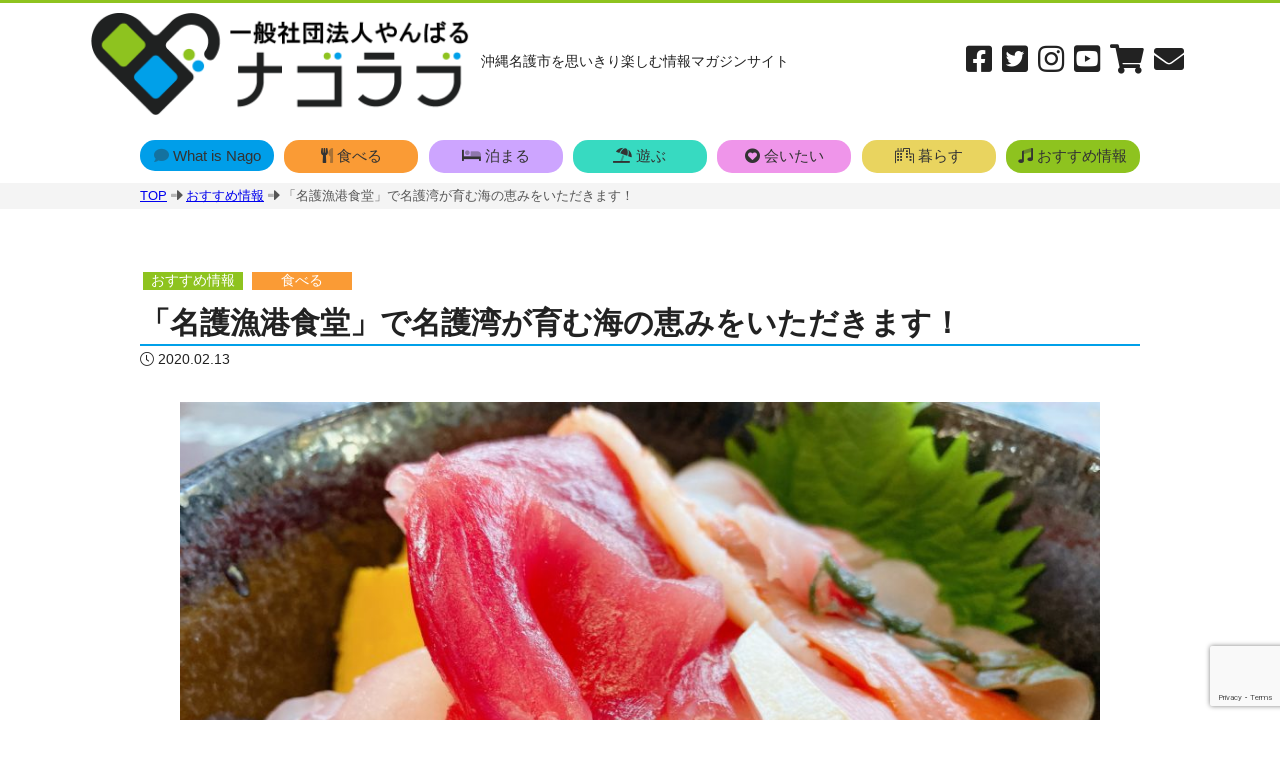

--- FILE ---
content_type: text/html; charset=UTF-8
request_url: https://nago-love.okinawa/%E5%90%8D%E8%AD%B7%E6%B9%BE%E3%81%8C%E3%81%AF%E3%81%90%E3%81%8F%E3%82%80%E6%B5%B7%E3%81%AE%E6%81%B5%E3%81%BF%E3%82%92%E3%81%84%E3%81%9F%E3%81%A0%E3%81%8D%E3%81%BE%E3%81%99%EF%BC%81
body_size: 12146
content:
<!doctype html>
<html lang="ja">
<head>
<meta charset="UTF-8">
<meta name="viewport" content="width=device-width, initial-scale=1.0">
<link href="https://nago-love.okinawa/wp-content/themes/nago-v01/style.css?ver=1.5.5" rel="stylesheet" type="text/css" media="all" />
<script src="https://kit.fontawesome.com/263a968261.js" crossorigin="anonymous"></script>
<script type="text/javascript" src="https://ajax.googleapis.com/ajax/libs/jquery/1.8.3/jquery.min.js?ver=1.8.3"></script>
<script type="text/javascript" src="https://nago-love.okinawa/wp-content/themes/nago-v01/js/footerFixed.js"></script>
<script type="text/javascript" src="https://nago-love.okinawa/wp-content/themes/nago-v01/js/page_top.js"></script>
<script type="text/javascript" src="https://nago-love.okinawa/wp-content/themes/nago-v01/js/jquery.simplyscroll.js"></script>
<script>
	$(function(){
  $('.menu-trigger').on('click',function(){
    $(this).toggleClass('active');
    $('.g-nav').slideToggle();
  });
});
</script>

<!--[if lt IE 9]>
<script src="https://nago-love.okinawa/wp-content/themes/nago-v01/js/html5shiv.js"></script>
<![endif]-->

<!--[if lt IE 9]>
<script src="https://nago-love.okinawa/wp-content/themes/nago-v01/js/css3-mediaqueries.js"></script>
<![endif]-->
<meta name='robots' content='max-image-preview:large' />
	<style>img:is([sizes="auto" i], [sizes^="auto," i]) { contain-intrinsic-size: 3000px 1500px }</style>
	<link rel="alternate" type="application/rss+xml" title="ナゴラブ公式ホームページ 名護を楽しむ情報サイト &raquo; 「名護漁港食堂」で名護湾が育む海の恵みをいただきます！ のコメントのフィード" href="https://nago-love.okinawa/%e5%90%8d%e8%ad%b7%e6%b9%be%e3%81%8c%e3%81%af%e3%81%90%e3%81%8f%e3%82%80%e6%b5%b7%e3%81%ae%e6%81%b5%e3%81%bf%e3%82%92%e3%81%84%e3%81%9f%e3%81%a0%e3%81%8d%e3%81%be%e3%81%99%ef%bc%81/feed" />

<!-- SEO SIMPLE PACK 3.6.2 -->
<title>「名護漁港食堂」で名護湾が育む海の恵みをいただきます！ | ナゴラブ公式ホームページ 名護を楽しむ情報サイト</title>
<meta name="description" content="ナゴラブをご覧になっているみなさん！　沖縄はマグロの漁獲量が全国3位ってご存知でしたか？　理由はマグロが暖かい海を好むからなのだとか。漁獲量のおよそ半分はマグロなんですって。しかも沖縄で冷凍ではなく、近海で獲れたイキのよいマグロが味わえるの">
<link rel="canonical" href="https://nago-love.okinawa/%e5%90%8d%e8%ad%b7%e6%b9%be%e3%81%8c%e3%81%af%e3%81%90%e3%81%8f%e3%82%80%e6%b5%b7%e3%81%ae%e6%81%b5%e3%81%bf%e3%82%92%e3%81%84%e3%81%9f%e3%81%a0%e3%81%8d%e3%81%be%e3%81%99%ef%bc%81">
<meta property="og:locale" content="ja_JP">
<meta property="og:type" content="article">
<meta property="og:image" content="https://nago-love.okinawa/wp-content/uploads/2020/01/ogp01.jpg">
<meta property="og:title" content="「名護漁港食堂」で名護湾が育む海の恵みをいただきます！ | ナゴラブ公式ホームページ 名護を楽しむ情報サイト">
<meta property="og:description" content="ナゴラブをご覧になっているみなさん！　沖縄はマグロの漁獲量が全国3位ってご存知でしたか？　理由はマグロが暖かい海を好むからなのだとか。漁獲量のおよそ半分はマグロなんですって。しかも沖縄で冷凍ではなく、近海で獲れたイキのよいマグロが味わえるの">
<meta property="og:url" content="https://nago-love.okinawa/%e5%90%8d%e8%ad%b7%e6%b9%be%e3%81%8c%e3%81%af%e3%81%90%e3%81%8f%e3%82%80%e6%b5%b7%e3%81%ae%e6%81%b5%e3%81%bf%e3%82%92%e3%81%84%e3%81%9f%e3%81%a0%e3%81%8d%e3%81%be%e3%81%99%ef%bc%81">
<meta property="og:site_name" content="ナゴラブ公式ホームページ 名護を楽しむ情報サイト">
<meta name="twitter:card" content="summary">
<!-- / SEO SIMPLE PACK -->

<script type="text/javascript">
/* <![CDATA[ */
window._wpemojiSettings = {"baseUrl":"https:\/\/s.w.org\/images\/core\/emoji\/16.0.1\/72x72\/","ext":".png","svgUrl":"https:\/\/s.w.org\/images\/core\/emoji\/16.0.1\/svg\/","svgExt":".svg","source":{"concatemoji":"https:\/\/nago-love.okinawa\/wp-includes\/js\/wp-emoji-release.min.js?ver=6.8.3"}};
/*! This file is auto-generated */
!function(s,n){var o,i,e;function c(e){try{var t={supportTests:e,timestamp:(new Date).valueOf()};sessionStorage.setItem(o,JSON.stringify(t))}catch(e){}}function p(e,t,n){e.clearRect(0,0,e.canvas.width,e.canvas.height),e.fillText(t,0,0);var t=new Uint32Array(e.getImageData(0,0,e.canvas.width,e.canvas.height).data),a=(e.clearRect(0,0,e.canvas.width,e.canvas.height),e.fillText(n,0,0),new Uint32Array(e.getImageData(0,0,e.canvas.width,e.canvas.height).data));return t.every(function(e,t){return e===a[t]})}function u(e,t){e.clearRect(0,0,e.canvas.width,e.canvas.height),e.fillText(t,0,0);for(var n=e.getImageData(16,16,1,1),a=0;a<n.data.length;a++)if(0!==n.data[a])return!1;return!0}function f(e,t,n,a){switch(t){case"flag":return n(e,"\ud83c\udff3\ufe0f\u200d\u26a7\ufe0f","\ud83c\udff3\ufe0f\u200b\u26a7\ufe0f")?!1:!n(e,"\ud83c\udde8\ud83c\uddf6","\ud83c\udde8\u200b\ud83c\uddf6")&&!n(e,"\ud83c\udff4\udb40\udc67\udb40\udc62\udb40\udc65\udb40\udc6e\udb40\udc67\udb40\udc7f","\ud83c\udff4\u200b\udb40\udc67\u200b\udb40\udc62\u200b\udb40\udc65\u200b\udb40\udc6e\u200b\udb40\udc67\u200b\udb40\udc7f");case"emoji":return!a(e,"\ud83e\udedf")}return!1}function g(e,t,n,a){var r="undefined"!=typeof WorkerGlobalScope&&self instanceof WorkerGlobalScope?new OffscreenCanvas(300,150):s.createElement("canvas"),o=r.getContext("2d",{willReadFrequently:!0}),i=(o.textBaseline="top",o.font="600 32px Arial",{});return e.forEach(function(e){i[e]=t(o,e,n,a)}),i}function t(e){var t=s.createElement("script");t.src=e,t.defer=!0,s.head.appendChild(t)}"undefined"!=typeof Promise&&(o="wpEmojiSettingsSupports",i=["flag","emoji"],n.supports={everything:!0,everythingExceptFlag:!0},e=new Promise(function(e){s.addEventListener("DOMContentLoaded",e,{once:!0})}),new Promise(function(t){var n=function(){try{var e=JSON.parse(sessionStorage.getItem(o));if("object"==typeof e&&"number"==typeof e.timestamp&&(new Date).valueOf()<e.timestamp+604800&&"object"==typeof e.supportTests)return e.supportTests}catch(e){}return null}();if(!n){if("undefined"!=typeof Worker&&"undefined"!=typeof OffscreenCanvas&&"undefined"!=typeof URL&&URL.createObjectURL&&"undefined"!=typeof Blob)try{var e="postMessage("+g.toString()+"("+[JSON.stringify(i),f.toString(),p.toString(),u.toString()].join(",")+"));",a=new Blob([e],{type:"text/javascript"}),r=new Worker(URL.createObjectURL(a),{name:"wpTestEmojiSupports"});return void(r.onmessage=function(e){c(n=e.data),r.terminate(),t(n)})}catch(e){}c(n=g(i,f,p,u))}t(n)}).then(function(e){for(var t in e)n.supports[t]=e[t],n.supports.everything=n.supports.everything&&n.supports[t],"flag"!==t&&(n.supports.everythingExceptFlag=n.supports.everythingExceptFlag&&n.supports[t]);n.supports.everythingExceptFlag=n.supports.everythingExceptFlag&&!n.supports.flag,n.DOMReady=!1,n.readyCallback=function(){n.DOMReady=!0}}).then(function(){return e}).then(function(){var e;n.supports.everything||(n.readyCallback(),(e=n.source||{}).concatemoji?t(e.concatemoji):e.wpemoji&&e.twemoji&&(t(e.twemoji),t(e.wpemoji)))}))}((window,document),window._wpemojiSettings);
/* ]]> */
</script>
<style id='wp-emoji-styles-inline-css' type='text/css'>

	img.wp-smiley, img.emoji {
		display: inline !important;
		border: none !important;
		box-shadow: none !important;
		height: 1em !important;
		width: 1em !important;
		margin: 0 0.07em !important;
		vertical-align: -0.1em !important;
		background: none !important;
		padding: 0 !important;
	}
</style>
<link rel='stylesheet' id='wp-block-library-css' href='https://nago-love.okinawa/wp-includes/css/dist/block-library/style.min.css?ver=6.8.3' type='text/css' media='all' />
<style id='classic-theme-styles-inline-css' type='text/css'>
/*! This file is auto-generated */
.wp-block-button__link{color:#fff;background-color:#32373c;border-radius:9999px;box-shadow:none;text-decoration:none;padding:calc(.667em + 2px) calc(1.333em + 2px);font-size:1.125em}.wp-block-file__button{background:#32373c;color:#fff;text-decoration:none}
</style>
<style id='global-styles-inline-css' type='text/css'>
:root{--wp--preset--aspect-ratio--square: 1;--wp--preset--aspect-ratio--4-3: 4/3;--wp--preset--aspect-ratio--3-4: 3/4;--wp--preset--aspect-ratio--3-2: 3/2;--wp--preset--aspect-ratio--2-3: 2/3;--wp--preset--aspect-ratio--16-9: 16/9;--wp--preset--aspect-ratio--9-16: 9/16;--wp--preset--color--black: #000000;--wp--preset--color--cyan-bluish-gray: #abb8c3;--wp--preset--color--white: #ffffff;--wp--preset--color--pale-pink: #f78da7;--wp--preset--color--vivid-red: #cf2e2e;--wp--preset--color--luminous-vivid-orange: #ff6900;--wp--preset--color--luminous-vivid-amber: #fcb900;--wp--preset--color--light-green-cyan: #7bdcb5;--wp--preset--color--vivid-green-cyan: #00d084;--wp--preset--color--pale-cyan-blue: #8ed1fc;--wp--preset--color--vivid-cyan-blue: #0693e3;--wp--preset--color--vivid-purple: #9b51e0;--wp--preset--gradient--vivid-cyan-blue-to-vivid-purple: linear-gradient(135deg,rgba(6,147,227,1) 0%,rgb(155,81,224) 100%);--wp--preset--gradient--light-green-cyan-to-vivid-green-cyan: linear-gradient(135deg,rgb(122,220,180) 0%,rgb(0,208,130) 100%);--wp--preset--gradient--luminous-vivid-amber-to-luminous-vivid-orange: linear-gradient(135deg,rgba(252,185,0,1) 0%,rgba(255,105,0,1) 100%);--wp--preset--gradient--luminous-vivid-orange-to-vivid-red: linear-gradient(135deg,rgba(255,105,0,1) 0%,rgb(207,46,46) 100%);--wp--preset--gradient--very-light-gray-to-cyan-bluish-gray: linear-gradient(135deg,rgb(238,238,238) 0%,rgb(169,184,195) 100%);--wp--preset--gradient--cool-to-warm-spectrum: linear-gradient(135deg,rgb(74,234,220) 0%,rgb(151,120,209) 20%,rgb(207,42,186) 40%,rgb(238,44,130) 60%,rgb(251,105,98) 80%,rgb(254,248,76) 100%);--wp--preset--gradient--blush-light-purple: linear-gradient(135deg,rgb(255,206,236) 0%,rgb(152,150,240) 100%);--wp--preset--gradient--blush-bordeaux: linear-gradient(135deg,rgb(254,205,165) 0%,rgb(254,45,45) 50%,rgb(107,0,62) 100%);--wp--preset--gradient--luminous-dusk: linear-gradient(135deg,rgb(255,203,112) 0%,rgb(199,81,192) 50%,rgb(65,88,208) 100%);--wp--preset--gradient--pale-ocean: linear-gradient(135deg,rgb(255,245,203) 0%,rgb(182,227,212) 50%,rgb(51,167,181) 100%);--wp--preset--gradient--electric-grass: linear-gradient(135deg,rgb(202,248,128) 0%,rgb(113,206,126) 100%);--wp--preset--gradient--midnight: linear-gradient(135deg,rgb(2,3,129) 0%,rgb(40,116,252) 100%);--wp--preset--font-size--small: 13px;--wp--preset--font-size--medium: 20px;--wp--preset--font-size--large: 36px;--wp--preset--font-size--x-large: 42px;--wp--preset--spacing--20: 0.44rem;--wp--preset--spacing--30: 0.67rem;--wp--preset--spacing--40: 1rem;--wp--preset--spacing--50: 1.5rem;--wp--preset--spacing--60: 2.25rem;--wp--preset--spacing--70: 3.38rem;--wp--preset--spacing--80: 5.06rem;--wp--preset--shadow--natural: 6px 6px 9px rgba(0, 0, 0, 0.2);--wp--preset--shadow--deep: 12px 12px 50px rgba(0, 0, 0, 0.4);--wp--preset--shadow--sharp: 6px 6px 0px rgba(0, 0, 0, 0.2);--wp--preset--shadow--outlined: 6px 6px 0px -3px rgba(255, 255, 255, 1), 6px 6px rgba(0, 0, 0, 1);--wp--preset--shadow--crisp: 6px 6px 0px rgba(0, 0, 0, 1);}:where(.is-layout-flex){gap: 0.5em;}:where(.is-layout-grid){gap: 0.5em;}body .is-layout-flex{display: flex;}.is-layout-flex{flex-wrap: wrap;align-items: center;}.is-layout-flex > :is(*, div){margin: 0;}body .is-layout-grid{display: grid;}.is-layout-grid > :is(*, div){margin: 0;}:where(.wp-block-columns.is-layout-flex){gap: 2em;}:where(.wp-block-columns.is-layout-grid){gap: 2em;}:where(.wp-block-post-template.is-layout-flex){gap: 1.25em;}:where(.wp-block-post-template.is-layout-grid){gap: 1.25em;}.has-black-color{color: var(--wp--preset--color--black) !important;}.has-cyan-bluish-gray-color{color: var(--wp--preset--color--cyan-bluish-gray) !important;}.has-white-color{color: var(--wp--preset--color--white) !important;}.has-pale-pink-color{color: var(--wp--preset--color--pale-pink) !important;}.has-vivid-red-color{color: var(--wp--preset--color--vivid-red) !important;}.has-luminous-vivid-orange-color{color: var(--wp--preset--color--luminous-vivid-orange) !important;}.has-luminous-vivid-amber-color{color: var(--wp--preset--color--luminous-vivid-amber) !important;}.has-light-green-cyan-color{color: var(--wp--preset--color--light-green-cyan) !important;}.has-vivid-green-cyan-color{color: var(--wp--preset--color--vivid-green-cyan) !important;}.has-pale-cyan-blue-color{color: var(--wp--preset--color--pale-cyan-blue) !important;}.has-vivid-cyan-blue-color{color: var(--wp--preset--color--vivid-cyan-blue) !important;}.has-vivid-purple-color{color: var(--wp--preset--color--vivid-purple) !important;}.has-black-background-color{background-color: var(--wp--preset--color--black) !important;}.has-cyan-bluish-gray-background-color{background-color: var(--wp--preset--color--cyan-bluish-gray) !important;}.has-white-background-color{background-color: var(--wp--preset--color--white) !important;}.has-pale-pink-background-color{background-color: var(--wp--preset--color--pale-pink) !important;}.has-vivid-red-background-color{background-color: var(--wp--preset--color--vivid-red) !important;}.has-luminous-vivid-orange-background-color{background-color: var(--wp--preset--color--luminous-vivid-orange) !important;}.has-luminous-vivid-amber-background-color{background-color: var(--wp--preset--color--luminous-vivid-amber) !important;}.has-light-green-cyan-background-color{background-color: var(--wp--preset--color--light-green-cyan) !important;}.has-vivid-green-cyan-background-color{background-color: var(--wp--preset--color--vivid-green-cyan) !important;}.has-pale-cyan-blue-background-color{background-color: var(--wp--preset--color--pale-cyan-blue) !important;}.has-vivid-cyan-blue-background-color{background-color: var(--wp--preset--color--vivid-cyan-blue) !important;}.has-vivid-purple-background-color{background-color: var(--wp--preset--color--vivid-purple) !important;}.has-black-border-color{border-color: var(--wp--preset--color--black) !important;}.has-cyan-bluish-gray-border-color{border-color: var(--wp--preset--color--cyan-bluish-gray) !important;}.has-white-border-color{border-color: var(--wp--preset--color--white) !important;}.has-pale-pink-border-color{border-color: var(--wp--preset--color--pale-pink) !important;}.has-vivid-red-border-color{border-color: var(--wp--preset--color--vivid-red) !important;}.has-luminous-vivid-orange-border-color{border-color: var(--wp--preset--color--luminous-vivid-orange) !important;}.has-luminous-vivid-amber-border-color{border-color: var(--wp--preset--color--luminous-vivid-amber) !important;}.has-light-green-cyan-border-color{border-color: var(--wp--preset--color--light-green-cyan) !important;}.has-vivid-green-cyan-border-color{border-color: var(--wp--preset--color--vivid-green-cyan) !important;}.has-pale-cyan-blue-border-color{border-color: var(--wp--preset--color--pale-cyan-blue) !important;}.has-vivid-cyan-blue-border-color{border-color: var(--wp--preset--color--vivid-cyan-blue) !important;}.has-vivid-purple-border-color{border-color: var(--wp--preset--color--vivid-purple) !important;}.has-vivid-cyan-blue-to-vivid-purple-gradient-background{background: var(--wp--preset--gradient--vivid-cyan-blue-to-vivid-purple) !important;}.has-light-green-cyan-to-vivid-green-cyan-gradient-background{background: var(--wp--preset--gradient--light-green-cyan-to-vivid-green-cyan) !important;}.has-luminous-vivid-amber-to-luminous-vivid-orange-gradient-background{background: var(--wp--preset--gradient--luminous-vivid-amber-to-luminous-vivid-orange) !important;}.has-luminous-vivid-orange-to-vivid-red-gradient-background{background: var(--wp--preset--gradient--luminous-vivid-orange-to-vivid-red) !important;}.has-very-light-gray-to-cyan-bluish-gray-gradient-background{background: var(--wp--preset--gradient--very-light-gray-to-cyan-bluish-gray) !important;}.has-cool-to-warm-spectrum-gradient-background{background: var(--wp--preset--gradient--cool-to-warm-spectrum) !important;}.has-blush-light-purple-gradient-background{background: var(--wp--preset--gradient--blush-light-purple) !important;}.has-blush-bordeaux-gradient-background{background: var(--wp--preset--gradient--blush-bordeaux) !important;}.has-luminous-dusk-gradient-background{background: var(--wp--preset--gradient--luminous-dusk) !important;}.has-pale-ocean-gradient-background{background: var(--wp--preset--gradient--pale-ocean) !important;}.has-electric-grass-gradient-background{background: var(--wp--preset--gradient--electric-grass) !important;}.has-midnight-gradient-background{background: var(--wp--preset--gradient--midnight) !important;}.has-small-font-size{font-size: var(--wp--preset--font-size--small) !important;}.has-medium-font-size{font-size: var(--wp--preset--font-size--medium) !important;}.has-large-font-size{font-size: var(--wp--preset--font-size--large) !important;}.has-x-large-font-size{font-size: var(--wp--preset--font-size--x-large) !important;}
:where(.wp-block-post-template.is-layout-flex){gap: 1.25em;}:where(.wp-block-post-template.is-layout-grid){gap: 1.25em;}
:where(.wp-block-columns.is-layout-flex){gap: 2em;}:where(.wp-block-columns.is-layout-grid){gap: 2em;}
:root :where(.wp-block-pullquote){font-size: 1.5em;line-height: 1.6;}
</style>
<link rel='stylesheet' id='contact-form-7-css' href='https://nago-love.okinawa/wp-content/plugins/contact-form-7/includes/css/styles.css?ver=6.1.4' type='text/css' media='all' />
<!--n2css--><!--n2js--><link rel="https://api.w.org/" href="https://nago-love.okinawa/wp-json/" /><link rel="alternate" title="JSON" type="application/json" href="https://nago-love.okinawa/wp-json/wp/v2/posts/631" /><link rel="EditURI" type="application/rsd+xml" title="RSD" href="https://nago-love.okinawa/xmlrpc.php?rsd" />
<link rel='shortlink' href='https://nago-love.okinawa/?p=631' />
<link rel="alternate" title="oEmbed (JSON)" type="application/json+oembed" href="https://nago-love.okinawa/wp-json/oembed/1.0/embed?url=https%3A%2F%2Fnago-love.okinawa%2F%25e5%2590%258d%25e8%25ad%25b7%25e6%25b9%25be%25e3%2581%258c%25e3%2581%25af%25e3%2581%2590%25e3%2581%258f%25e3%2582%2580%25e6%25b5%25b7%25e3%2581%25ae%25e6%2581%25b5%25e3%2581%25bf%25e3%2582%2592%25e3%2581%2584%25e3%2581%259f%25e3%2581%25a0%25e3%2581%258d%25e3%2581%25be%25e3%2581%2599%25ef%25bc%2581" />
<link rel="alternate" title="oEmbed (XML)" type="text/xml+oembed" href="https://nago-love.okinawa/wp-json/oembed/1.0/embed?url=https%3A%2F%2Fnago-love.okinawa%2F%25e5%2590%258d%25e8%25ad%25b7%25e6%25b9%25be%25e3%2581%258c%25e3%2581%25af%25e3%2581%2590%25e3%2581%258f%25e3%2582%2580%25e6%25b5%25b7%25e3%2581%25ae%25e6%2581%25b5%25e3%2581%25bf%25e3%2582%2592%25e3%2581%2584%25e3%2581%259f%25e3%2581%25a0%25e3%2581%258d%25e3%2581%25be%25e3%2581%2599%25ef%25bc%2581&#038;format=xml" />
<link rel="icon" href="https://nago-love.okinawa/wp-content/uploads/2020/09/favicon-150x150.png" sizes="32x32" />
<link rel="icon" href="https://nago-love.okinawa/wp-content/uploads/2020/09/favicon.png" sizes="192x192" />
<link rel="apple-touch-icon" href="https://nago-love.okinawa/wp-content/uploads/2020/09/favicon.png" />
<meta name="msapplication-TileImage" content="https://nago-love.okinawa/wp-content/uploads/2020/09/favicon.png" />
<!-- Global site tag (gtag.js) - Google Analytics -->
<script async src="https://www.googletagmanager.com/gtag/js?id=UA-156935033-1"></script>
<script>
  window.dataLayer = window.dataLayer || [];
  function gtag(){dataLayer.push(arguments);}
  gtag('js', new Date());

  gtag('config', 'UA-156935033-1');
</script>
</head>

<body>
<body>
<div class="wrap">
<div id="h1-space">
<p class="logo"><a href="https://nago-love.okinawa"><img src="https://nago-love.okinawa/wp-content/themes/nago-v01/images/logo-2024.png" alt="沖縄名護市を楽しむ情報マガジン ナゴラブ"/></a></p>
<h1>沖縄名護市を思いきり楽しむ情報マガジンサイト</h1>
<ul>
<li><a href="https://www.facebook.com/nagolove.okinawa/" target="_blank"><i class="fab fa-facebook-square"></i></a></li>
<li><a href="https://twitter.com/nagoloveokinawa" target="_blank"><i class="fab fa-twitter-square"></i></a></li>
<li><a href="https://www.instagram.com/nago_love.pj/" target="_blank"><i class="fab fa-instagram"></i></a></li>
<li><a href="https://www.youtube.com/channel/UCQuZLCvNfF0Pf0yaaKPtfhA" target="_blank"><i class="fab fa-youtube-square"></i></a></li>
<li><a href="https://nagolove75.thebase.in/" target="_blank"><i class="fas fa-shopping-cart"></i></a></li>
<li><a href="https://nago-love.okinawa/contact"><i class="fas fa-envelope"></i></a></li>
</ul>
</div><!-- h1-space -->

<header class="page-header">
<nav>
<ul class="main-nav">
	<li><a href="https://nago-love.okinawa/nago" class="nav-color01"><i class="fad fa-comment"></i> What is Nago</a></li>
	<li><a href="https://nago-love.okinawa/category/food" class="nav-color02"><i class="fad fa-utensils"></i> 食べる</a></li>
	<li><a href="https://nago-love.okinawa/category/stay" class="nav-color03"><i class="fad fa-bed"></i> 泊まる</a></li>
    <li><a href="https://nago-love.okinawa/category/play" class="nav-color04"><i class="fad fa-umbrella-beach"></i> 遊ぶ</a></li>
    <li><a href="https://nago-love.okinawa/category/meet" class="nav-color05"><i class="fas fa-heart-circle"></i> 会いたい</a></li>
    <li><a href="https://nago-love.okinawa/category/live" class="nav-color06"><i class="fal fa-city"></i> 暮らす</a></li>
    <li><a href="https://nago-love.okinawa/category/pickup" class="nav-color07"><i class="fad fa-music"></i> おすすめ情報</a></li>
</ul>
</nav>
</header>

<div id="s_navi">
<a class="menu-trigger">
  <span></span>
  <span></span>
  <span></span>
</a>
<div class="s-head">
<p class="s-head-p">沖縄名護市を思いきり楽しむ情報マガジンサイト</p>
<p class="logo02 space20"><a href="https://nago-love.okinawa"><img src="https://nago-love.okinawa/wp-content/themes/nago-v01/images/logo-2024.png" alt="沖縄名護市を楽しむ情報マガジン ナゴラブ"/></a></p>
</div>
<nav class="g-nav">
<p class="logo02"><a href="https://nago-love.okinawa"><img src="https://nago-love.okinawa/wp-content/themes/nago-v01/images/logo-2024.png" alt="沖縄名護市を楽しむ情報マガジン ナゴラブ"/></a></p>
  <ul class="list">
    <li class="item"><a href="https://nago-love.okinawa/" class="home-text"><i class="fad fa-house"></i> HOME</a></li>
    <li class="item"><a href="https://nago-love.okinawa/nago" class="nav-color01"><i class="fad fa-comment"></i> What is Nago</a></li>
    <li class="item"><a href="https://nago-love.okinawa/category/food" class="nav-color02"><i class="fad fa-utensils"></i> 食べる</a></li>
    <li class="item"><a href="https://nago-love.okinawa/category/stay" class="nav-color03"><i class="fad fa-bed"></i> 泊まる</a></li>
    <li class="item"><a href="https://nago-love.okinawa/category/play" class="nav-color04"><i class="fad fa-umbrella-beach"></i> 遊ぶ</a></li>
    <li class="item"><a href="https://nago-love.okinawa/category/meet" class="nav-color05"><i class="fas fa-heart-circle"></i> 会いたい</a></li>
    <li class="item"><a href="https://nago-love.okinawa/category/live" class="nav-color06"><i class="fal fa-city"></i> 暮らす</a></li>
    <li class="item"><a href="https://nago-love.okinawa/category/pickup" class="nav-color07"><i class="fad fa-music"></i> おすすめ情報</a></li>
  </ul>
  <div class="s-sns">
  <p class="s-sns-text">ナゴラブ公式SNSとお問合せ</p>
  <ul>
<li><a href="https://www.facebook.com/nagolove.okinawa/" target="_blank"><i class="fab fa-facebook-square"></i></a></li>
<li><a href="https://twitter.com/nagoloveokinawa" target="_blank"><i class="fab fa-twitter-square"></i></a></li>
<li><a href="https://www.instagram.com/nago_love.pj/" target="_blank"><i class="fab fa-instagram"></i></a></li>
<li><a href="https://www.youtube.com/channel/UCQuZLCvNfF0Pf0yaaKPtfhA" target="_blank"><i class="fab fa-youtube-square"></i></a></li>
<li><a href="https://nagolove75.thebase.in/" target="_blank"><i class="fas fa-shopping-cart"></i></a></li>
<li><a href="https://nago-love.okinawa/contact"><i class="fad fa-envelope"></i></a></li>
</ul>
  </div><!-- /s-sns -->
  <form id="form" action="https://nago-love.okinawa" method="get">
    <input id="s-box" name="s" type="text" placeholder="キーワードを入力"/>
    <button type="submit" id="s-btn-area"><div id="s-btn">検索</div></button>
</form>
</nav>
</div><!-- /s_navi -->
<div id="container">
<div id="content">
<div class="breadcrumbs pankuzu" typeof="BreadcrumbList" vocab="https://schema.org/">
    <div class="pankuzu-link">
	<span property="itemListElement" typeof="ListItem"><a property="item" typeof="WebPage" title="Go to ナゴラブ公式ホームページ 名護を楽しむ情報サイト." href="https://nago-love.okinawa" class="home" ><span property="name">TOP</span></a><meta property="position" content="1"></span> <i class="fad fa-arrow-alt-right"></I> <span property="itemListElement" typeof="ListItem"><a property="item" typeof="WebPage" title="Go to the おすすめ情報 category archives." href="https://nago-love.okinawa/category/pickup" class="taxonomy category" ><span property="name">おすすめ情報</span></a><meta property="position" content="2"></span> <i class="fad fa-arrow-alt-right"></I> <span class="post post-post current-item">「名護漁港食堂」で名護湾が育む海の恵みをいただきます！</span>	</div>
</div>


<div class="kiji-con">
<ul class="kiji-cate"><li><a href="https://nago-love.okinawa/category/pickup" class="pickup">おすすめ情報</a></li><li><a href="https://nago-love.okinawa/category/food" class="food">食べる</a></li></ul><h2>「名護漁港食堂」で名護湾が育む海の恵みをいただきます！</h2>

<div class="kiji-data"><i class="fal fa-clock"></i> 2020.02.13</div>

<!-- 個別ページデータ表示 -->


<figure class="wp-block-image size-large"><img fetchpriority="high" decoding="async" width="1000" height="750" src="https://nago-love.okinawa/wp-content/uploads/2020/02/IMG_5627.jpg" alt="" class="wp-image-632" srcset="https://nago-love.okinawa/wp-content/uploads/2020/02/IMG_5627.jpg 1000w, https://nago-love.okinawa/wp-content/uploads/2020/02/IMG_5627-300x225.jpg 300w, https://nago-love.okinawa/wp-content/uploads/2020/02/IMG_5627-768x576.jpg 768w" sizes="(max-width: 1000px) 100vw, 1000px" /></figure>



<p>ナゴラブをご覧になっているみなさん！　沖縄はマグロの漁獲量が全国3位ってご存知でしたか？　理由はマグロが暖かい海を好むからなのだとか。漁獲量のおよそ半分はマグロなんですって。しかも沖縄で冷凍ではなく、近海で獲れたイキのよいマグロが味わえるのも魅力的ですよね。</p>



<p>例にもれなく、名護漁港内にある「名護漁港食堂」でも新鮮な魚料理が味わえますので、さっそく出かけてみましょう。<br></p>



<figure class="wp-block-image size-large"><img decoding="async" width="1000" height="750" src="https://nago-love.okinawa/wp-content/uploads/2020/02/IMG_5614.jpeg" alt="" class="wp-image-634" srcset="https://nago-love.okinawa/wp-content/uploads/2020/02/IMG_5614.jpeg 1000w, https://nago-love.okinawa/wp-content/uploads/2020/02/IMG_5614-300x225.jpeg 300w, https://nago-love.okinawa/wp-content/uploads/2020/02/IMG_5614-768x576.jpeg 768w" sizes="(max-width: 1000px) 100vw, 1000px" /></figure>



<p>許田I.C.から車で約５分、国道58号沿いの名護漁港内にある「名護漁港食堂」。 漁港でのセリから直送された鮮魚を使ったメニューが味わえるとあって、観光客にも地元っ子にも根強い支持を誇る人気店です。 </p>



<p> オープンは1999年。６割以上がアジア系観光客で、昼食時間はもちろん、取材におじゃました３～４時台でも食事をしに来るお客さんが後をたちません。 </p>



<figure class="wp-block-image size-large"><img decoding="async" width="1000" height="750" src="https://nago-love.okinawa/wp-content/uploads/2020/02/IMG_5609.jpeg" alt="" class="wp-image-637" srcset="https://nago-love.okinawa/wp-content/uploads/2020/02/IMG_5609.jpeg 1000w, https://nago-love.okinawa/wp-content/uploads/2020/02/IMG_5609-300x225.jpeg 300w, https://nago-love.okinawa/wp-content/uploads/2020/02/IMG_5609-768x576.jpeg 768w" sizes="(max-width: 1000px) 100vw, 1000px" /></figure>



<p>店内はテーブル席は70席と、ゆったりスペース。この日は三世代ファミリーが食事中でした。キッズチェアや子ども用の食器も準備されていて、子連れファミリーも安心です。注文は食券機でチケットを買うので混雑なくスムースなのもうれしいですね。</p>



<div class="center_text01">
<h3 class="midashi05">海を感じながら味わう鮮魚の丼もの
</h3>
</div>



<p> 数ある海鮮メニューのなかでも店長の岸本さんおすすめはボリューミーな丼もの。代表格の2品を紹介しましょう。 </p>



<figure class="wp-block-image size-large"><img loading="lazy" decoding="async" width="1000" height="750" src="https://nago-love.okinawa/wp-content/uploads/2020/02/IMG_5626.jpg" alt="" class="wp-image-638" srcset="https://nago-love.okinawa/wp-content/uploads/2020/02/IMG_5626.jpg 1000w, https://nago-love.okinawa/wp-content/uploads/2020/02/IMG_5626-300x225.jpg 300w, https://nago-love.okinawa/wp-content/uploads/2020/02/IMG_5626-768x576.jpg 768w" sizes="auto, (max-width: 1000px) 100vw, 1000px" /></figure>



<p><strong>【海鮮丼　900円】</strong></p>



<p>カラフルで見た目にもおいしそうな海鮮丼は、マグロ、サーモン、イラブチャー、シチューマチ、ガーラ、タマンといった沖縄近海で獲れた鮮魚が９種類も盛り付けられたひと品。タイの一種であるマチ類は沖縄でポピュラーな魚でさっぱり系。店の一番人気なのも納得です！<br></p>



<figure class="wp-block-image size-large"><img loading="lazy" decoding="async" width="1000" height="750" src="https://nago-love.okinawa/wp-content/uploads/2020/02/IMG_5622.jpg" alt="" class="wp-image-639" srcset="https://nago-love.okinawa/wp-content/uploads/2020/02/IMG_5622.jpg 1000w, https://nago-love.okinawa/wp-content/uploads/2020/02/IMG_5622-300x225.jpg 300w, https://nago-love.okinawa/wp-content/uploads/2020/02/IMG_5622-768x576.jpg 768w" sizes="auto, (max-width: 1000px) 100vw, 1000px" /></figure>



<p>【マグロ丼（イカスミ汁セット）1100円】</p>



<p>マグロ丼も沖縄近海で獲れたマグロがふんだんに盛り付けられたぜいたく丼もの。　イカと豚肉をカツオダシで煮込んだイカスミ汁もついてて食べごたえあり！　贅沢なセットですよね。<br></p>



<div class="center_text01">
<h3 class="midashi05">隣にはTV番組に出演した話題の天ぷら屋さんも！</h3>
</div>



<figure class="wp-block-image size-large"><img loading="lazy" decoding="async" width="1000" height="750" src="https://nago-love.okinawa/wp-content/uploads/2020/02/IMG_5616.jpeg" alt="" class="wp-image-636" srcset="https://nago-love.okinawa/wp-content/uploads/2020/02/IMG_5616.jpeg 1000w, https://nago-love.okinawa/wp-content/uploads/2020/02/IMG_5616-300x225.jpeg 300w, https://nago-love.okinawa/wp-content/uploads/2020/02/IMG_5616-768x576.jpeg 768w" sizes="auto, (max-width: 1000px) 100vw, 1000px" /></figure>



<p> 隣には天ぷら屋さんも隣接しています。なんでもTV番組「ナニコレ？珍百景」にも取り上げられてのだとか！  この天ぷらだけがずらっと並んだ券売機が登録されたみたいです！ </p>



<figure class="wp-block-image size-large"><img loading="lazy" decoding="async" width="1000" height="750" src="https://nago-love.okinawa/wp-content/uploads/2020/02/IMG_5619.jpeg" alt="" class="wp-image-641" srcset="https://nago-love.okinawa/wp-content/uploads/2020/02/IMG_5619.jpeg 1000w, https://nago-love.okinawa/wp-content/uploads/2020/02/IMG_5619-300x225.jpeg 300w, https://nago-love.okinawa/wp-content/uploads/2020/02/IMG_5619-768x576.jpeg 768w" sizes="auto, (max-width: 1000px) 100vw, 1000px" /></figure>



<p> 天ぷらの種類は６種類。ちなみに沖縄の天ぷらは衣がサクッと軽やか、ではなく小麦粉を使ったフリッター風。生地もふっくら、ちょっと塩っ気があるのでおやつにも、お酒のおともにも合います。つまみ食いにピッタリですよね。 </p>



<figure class="wp-block-image size-large"><img loading="lazy" decoding="async" width="1000" height="750" src="https://nago-love.okinawa/wp-content/uploads/2020/02/IMG_5618.jpeg" alt="" class="wp-image-635" srcset="https://nago-love.okinawa/wp-content/uploads/2020/02/IMG_5618.jpeg 1000w, https://nago-love.okinawa/wp-content/uploads/2020/02/IMG_5618-300x225.jpeg 300w, https://nago-love.okinawa/wp-content/uploads/2020/02/IMG_5618-768x576.jpeg 768w" sizes="auto, (max-width: 1000px) 100vw, 1000px" /></figure>



<p>沖縄ならではの鮮魚が味わえる食堂は、漁港内だけあってバラエティに富んだ魚メニューが品ぞろえされていて魅力満点！　 気軽に昼食をとるならうってつけのお店です。 </p>



<div class="syousai-box">
<h4><i class="fad fa-calendar-edit"></i> 詳細情報</h4>
<table class="syousai-table" width="0" border="0" cellspacing="0" cellpadding="0">
  <tbody>
    <tr>
      <td class="syousai-td01">店名</td>
      <td class="syousai-td02">名護漁港食堂</td>
    </tr>
    <tr>
      <td class="syousai-td01">住所</td>
      <td class="syousai-td02">沖縄県名護市城3-5-16</td>
    </tr>
   <tr>
      <td class="syousai-td01">電話</td>
      <td class="syousai-td02">0980-43-0175</td>
    </tr>

    <tr>
      <td class="syousai-td01">営業時間</td>
      <td class="syousai-td02">11:00～16:30（売り切れ次第終了）</td>
    </tr>
<tr>
      <td class="syousai-td01">定休日</td>
      <td class="syousai-td02">無休</td>
    </tr>
<tr>
      <td class="syousai-td01">駐車場</td>
      <td class="syousai-td02">Pあり（無料）</td>
    </tr>
<tr>
      <td class="syousai-td01">席数</td>
      <td class="syousai-td02">テーブル70席</td>
    </tr>
<tr>
      <td class="syousai-td01">アクセス</td>
      <td class="syousai-td02">名護城公園から1.5km、名護市営市場から徒歩すぐ、許田ICから7km、那覇空港から71km</td>
    </tr>
  </tbody>
</table>
</div><!-- /syousai-box -->



<div class="google-maps">
<iframe loading="lazy" src="https://www.google.com/maps/embed?pb=!1m18!1m12!1m3!1d3567.91075737382!2d127.98034441421255!3d26.587238883268785!2m3!1f0!2f0!3f0!3m2!1i1024!2i768!4f13.1!3m3!1m2!1s0x34e45588951ebda7%3A0xf01ddd585fe36bef!2z5ZCN6K235ryB5riv6aOf5aCC!5e0!3m2!1sja!2sjp!4v1579705224611!5m2!1sja!2sjp" width="600" height="450" frameborder="0"></iframe>
</div><!-- /google-maps 上のスペースにGoogleマップのコードを入れる -->

<!-- 個別ページデータ表示end -->

<div class="prevnext"><!-- 前後の記事へのリンク（同カテゴリー） -->
<p class="prev">« <a href="https://nago-love.okinawa/%e3%83%aa%e3%83%8e%e3%83%99%e3%83%bc%e3%82%b7%e3%83%a7%e3%83%b3%e3%81%97%e3%81%9f%e3%80%8c%e7%99%bd%e6%b5%9c%e3%83%9b%e3%83%86%e3%83%ab%e3%80%8d%e3%81%a7%e9%ad%85%e6%83%91%e3%81%ae%e6%9c%9d%e9%a3%9f" rel="prev">前の記事へ</a></p>
<p class="next"><a href="https://nago-love.okinawa/%e5%b8%82%e5%a0%b4%e6%95%a3%e7%ad%96%e3%81%ae%e8%85%b9%e3%81%94%e3%81%97%e3%82%89%e3%81%88%e3%81%abgood%ef%bc%81%e3%80%8c%e3%81%95%e3%81%8f%e3%82%89%e9%a3%9f%e5%a0%82%e3%80%8d" rel="next">次の記事へ</a> »</p>
</div><!-- prevnext end -->
 
</div><!-- /kiji-con -->

<div class="new-kiji">
<h5>最新の記事</h5>
<p>LATEST ARTICLE</p>
</div><!-- /new-kiji -->

<div class="foot-kiji">
<div class="foot-info-box">
<a href="https://nago-love.okinawa/%e6%97%a5%e6%9c%ac%e9%85%92%e5%a5%bd%e3%81%8d%e5%bf%85%e8%a6%8b%ef%bc%81%e5%90%8d%e8%ad%b7sake%e3%83%95%e3%82%a7%e3%82%b9%e3%83%86%e3%82%a3%e3%83%90%e3%83%ab%e9%96%8b%e5%82%ac"><img src="https://nago-love.okinawa/wp-content/uploads/2026/01/5b20737d98c1accaab17bebc71fb5a58-819x1024.jpeg" /></a>
<p class="foot-update">2026.01.09</p>
<h4><a href="https://nago-love.okinawa/%e6%97%a5%e6%9c%ac%e9%85%92%e5%a5%bd%e3%81%8d%e5%bf%85%e8%a6%8b%ef%bc%81%e5%90%8d%e8%ad%b7sake%e3%83%95%e3%82%a7%e3%82%b9%e3%83%86%e3%82%a3%e3%83%90%e3%83%ab%e9%96%8b%e5%82%ac">日本酒好き必見！名護SAKEフェスティバル開催</a></a></h4>
</div>
<div class="foot-info-box">
<a href="https://nago-love.okinawa/%e6%b3%8a%e3%81%be%e3%82%8b%e3%83%bb%e9%a3%9f%e3%81%b9%e3%82%8b%e3%81%8c%e5%bd%93%e3%81%9f%e3%82%8b%e3%82%ad%e3%83%a3%e3%83%b3%e3%83%9a%e3%83%bc%e3%83%b3"><img src="https://nago-love.okinawa/wp-content/uploads/2025/12/6b4eeb670ff4dff0cb0f29b7e22be071-1024x576.png" /></a>
<p class="foot-update">2026.01.07</p>
<h4><a href="https://nago-love.okinawa/%e6%b3%8a%e3%81%be%e3%82%8b%e3%83%bb%e9%a3%9f%e3%81%b9%e3%82%8b%e3%81%8c%e5%bd%93%e3%81%9f%e3%82%8b%e3%82%ad%e3%83%a3%e3%83%b3%e3%83%9a%e3%83%bc%e3%83%b3">泊まる・食べるが当たる!!キャンペーン</a></a></h4>
</div>
<div class="foot-info-box">
<a href="https://nago-love.okinawa/%e3%81%8a%e3%81%86%e3%81%a1%e3%81%a7%e6%a5%bd%e3%81%97%e3%82%80%e2%99%aa%e3%82%b9%e3%83%86%e3%83%bc%e3%82%ad%e3%83%8f%e3%82%a6%e3%82%b9%ef%bc%98%ef%bc%98jr"><img src="https://nago-love.okinawa/wp-content/uploads/2025/12/image-3.png" /></a>
<p class="foot-update">2025.12.11</p>
<h4><a href="https://nago-love.okinawa/%e3%81%8a%e3%81%86%e3%81%a1%e3%81%a7%e6%a5%bd%e3%81%97%e3%82%80%e2%99%aa%e3%82%b9%e3%83%86%e3%83%bc%e3%82%ad%e3%83%8f%e3%82%a6%e3%82%b9%ef%bc%98%ef%bc%98jr">おうちで楽しむ♪ステーキハウス８８Jr.</a></a></h4>
</div>
<div class="foot-info-box">
<a href="https://nago-love.okinawa/%e5%9c%b0%e5%85%83%e3%81%ae%e4%ba%ba%e3%81%a8%e9%81%8e%e3%81%94%e3%81%99%e4%bd%93%e9%a8%93%e3%81%99%e3%82%8b%e4%b9%85%e5%bf%97"><img src="https://nago-love.okinawa/wp-content/uploads/2025/12/ffdc14bf797a9298385672be838d1880-1024x683.jpg" /></a>
<p class="foot-update">2025.12.03</p>
<h4><a href="https://nago-love.okinawa/%e5%9c%b0%e5%85%83%e3%81%ae%e4%ba%ba%e3%81%a8%e9%81%8e%e3%81%94%e3%81%99%e4%bd%93%e9%a8%93%e3%81%99%e3%82%8b%e4%b9%85%e5%bf%97">地元の人と過ごす体験する“久志”</a></a></h4>
</div>
</div><!-- /foot-kiji -->

</div><!-- /content -->
</div><!-- /container -->

<div id="sns">
<div class="sns-box">
<p class="sns-link"><a href="https://www.facebook.com/nagolove.okinawa/" target="_blank"><i class="fab fa-facebook-square"></i></a></p>
<p class="sns-text">ナゴラブ<br>
公式ページ</p>
</div><!-- /sns-box -->
<div class="sns-box">
<p class="sns-link"><a href="https://twitter.com/nagoloveokinawa" target="_blank"><i class="fab fa-twitter-square"></i></a></p>
<p class="sns-text">ナゴラブ<br>
公式ツイート</p>
</div><!-- /sns-box -->
<div class="sns-box">
<p class="sns-link"><a href="https://www.instagram.com/nago_love.pj/" target="_blank"><i class="fab fa-instagram"></i></a></p>
<p class="sns-text">ナゴラブ<br>
公式インスタ</p>
</div><!-- /sns-box -->
<div class="sns-box">
<p class="sns-link"><a href="https://www.youtube.com/channel/UCQuZLCvNfF0Pf0yaaKPtfhA/" target="_blank"><i class="fab fa-youtube"></i></a></p>
<p class="sns-text">ナゴラブ<br>
公式チャンネル</p>
</div><!-- /sns-box -->
<div class="sns-box">
<p class="sns-link"><a href="https://nagolove75.thebase.in/" target="_blank"><i class="fas fa-shopping-cart"></i></a></p>
<p class="sns-text">ナゴラブ<br>
公式ECショップ</p>
</div><!-- /sns-box -->
</div><!-- /sns -->

<div id="footer">
<div class="foot-01">
<form id="form" action="https://nago-love.okinawa" method="get">
    <input id="s-box" name="s" type="text" placeholder="キーワードを入力"/>
    <button type="submit" id="s-btn-area"><div id="s-btn">検索</div></button>
</form>
<p>ナゴがラブになるWEBマガジン「ナゴラブ」</p>
<p class="space20"><img src="https://nago-love.okinawa/wp-content/themes/nago-v01/images/logo-2024-f.png" alt="名護市情報サイト ナゴラブ WEBマガジン"/></p>
</div><!-- /foot-01 -->
<div class="foot-02">
<ul>
<li><a href="https://nago-love.okinawa/about-us">About us</a></li>
<li><a href="https://nago-love.okinawa/contact">CONTACT</a></li>
<li><a href="https://nago-love.okinawa/media">掲載について</a></li>
<li><a href="https://nago-love.okinawa/company">運営会社</a></li>
<li><a href="https://nago-love.okinawa/privacy-policy">プライバシーポリシー</a></li>
</ul>
</div><!-- /foot-02 -->
<p class="copy">&copy; ナゴラブ</p>

</div><!-- /footer -->
</div><!-- /wrap -->
</body>
</html>
<script type="speculationrules">
{"prefetch":[{"source":"document","where":{"and":[{"href_matches":"\/*"},{"not":{"href_matches":["\/wp-*.php","\/wp-admin\/*","\/wp-content\/uploads\/*","\/wp-content\/*","\/wp-content\/plugins\/*","\/wp-content\/themes\/nago-v01\/*","\/*\\?(.+)"]}},{"not":{"selector_matches":"a[rel~=\"nofollow\"]"}},{"not":{"selector_matches":".no-prefetch, .no-prefetch a"}}]},"eagerness":"conservative"}]}
</script>
<script type="text/javascript" src="https://nago-love.okinawa/wp-includes/js/dist/hooks.min.js?ver=4d63a3d491d11ffd8ac6" id="wp-hooks-js"></script>
<script type="text/javascript" src="https://nago-love.okinawa/wp-includes/js/dist/i18n.min.js?ver=5e580eb46a90c2b997e6" id="wp-i18n-js"></script>
<script type="text/javascript" id="wp-i18n-js-after">
/* <![CDATA[ */
wp.i18n.setLocaleData( { 'text direction\u0004ltr': [ 'ltr' ] } );
/* ]]> */
</script>
<script type="text/javascript" src="https://nago-love.okinawa/wp-content/plugins/contact-form-7/includes/swv/js/index.js?ver=6.1.4" id="swv-js"></script>
<script type="text/javascript" id="contact-form-7-js-translations">
/* <![CDATA[ */
( function( domain, translations ) {
	var localeData = translations.locale_data[ domain ] || translations.locale_data.messages;
	localeData[""].domain = domain;
	wp.i18n.setLocaleData( localeData, domain );
} )( "contact-form-7", {"translation-revision-date":"2025-11-30 08:12:23+0000","generator":"GlotPress\/4.0.3","domain":"messages","locale_data":{"messages":{"":{"domain":"messages","plural-forms":"nplurals=1; plural=0;","lang":"ja_JP"},"This contact form is placed in the wrong place.":["\u3053\u306e\u30b3\u30f3\u30bf\u30af\u30c8\u30d5\u30a9\u30fc\u30e0\u306f\u9593\u9055\u3063\u305f\u4f4d\u7f6e\u306b\u7f6e\u304b\u308c\u3066\u3044\u307e\u3059\u3002"],"Error:":["\u30a8\u30e9\u30fc:"]}},"comment":{"reference":"includes\/js\/index.js"}} );
/* ]]> */
</script>
<script type="text/javascript" id="contact-form-7-js-before">
/* <![CDATA[ */
var wpcf7 = {
    "api": {
        "root": "https:\/\/nago-love.okinawa\/wp-json\/",
        "namespace": "contact-form-7\/v1"
    }
};
/* ]]> */
</script>
<script type="text/javascript" src="https://nago-love.okinawa/wp-content/plugins/contact-form-7/includes/js/index.js?ver=6.1.4" id="contact-form-7-js"></script>
<script type="text/javascript" src="https://www.google.com/recaptcha/api.js?render=6LcqnSwnAAAAAC0FnYMnEa9HR7uIDdWnTcL_nPxr&amp;ver=3.0" id="google-recaptcha-js"></script>
<script type="text/javascript" src="https://nago-love.okinawa/wp-includes/js/dist/vendor/wp-polyfill.min.js?ver=3.15.0" id="wp-polyfill-js"></script>
<script type="text/javascript" id="wpcf7-recaptcha-js-before">
/* <![CDATA[ */
var wpcf7_recaptcha = {
    "sitekey": "6LcqnSwnAAAAAC0FnYMnEa9HR7uIDdWnTcL_nPxr",
    "actions": {
        "homepage": "homepage",
        "contactform": "contactform"
    }
};
/* ]]> */
</script>
<script type="text/javascript" src="https://nago-love.okinawa/wp-content/plugins/contact-form-7/modules/recaptcha/index.js?ver=6.1.4" id="wpcf7-recaptcha-js"></script>


--- FILE ---
content_type: text/html; charset=utf-8
request_url: https://www.google.com/recaptcha/api2/anchor?ar=1&k=6LcqnSwnAAAAAC0FnYMnEa9HR7uIDdWnTcL_nPxr&co=aHR0cHM6Ly9uYWdvLWxvdmUub2tpbmF3YTo0NDM.&hl=en&v=PoyoqOPhxBO7pBk68S4YbpHZ&size=invisible&anchor-ms=20000&execute-ms=30000&cb=b704u0twbjiy
body_size: 48745
content:
<!DOCTYPE HTML><html dir="ltr" lang="en"><head><meta http-equiv="Content-Type" content="text/html; charset=UTF-8">
<meta http-equiv="X-UA-Compatible" content="IE=edge">
<title>reCAPTCHA</title>
<style type="text/css">
/* cyrillic-ext */
@font-face {
  font-family: 'Roboto';
  font-style: normal;
  font-weight: 400;
  font-stretch: 100%;
  src: url(//fonts.gstatic.com/s/roboto/v48/KFO7CnqEu92Fr1ME7kSn66aGLdTylUAMa3GUBHMdazTgWw.woff2) format('woff2');
  unicode-range: U+0460-052F, U+1C80-1C8A, U+20B4, U+2DE0-2DFF, U+A640-A69F, U+FE2E-FE2F;
}
/* cyrillic */
@font-face {
  font-family: 'Roboto';
  font-style: normal;
  font-weight: 400;
  font-stretch: 100%;
  src: url(//fonts.gstatic.com/s/roboto/v48/KFO7CnqEu92Fr1ME7kSn66aGLdTylUAMa3iUBHMdazTgWw.woff2) format('woff2');
  unicode-range: U+0301, U+0400-045F, U+0490-0491, U+04B0-04B1, U+2116;
}
/* greek-ext */
@font-face {
  font-family: 'Roboto';
  font-style: normal;
  font-weight: 400;
  font-stretch: 100%;
  src: url(//fonts.gstatic.com/s/roboto/v48/KFO7CnqEu92Fr1ME7kSn66aGLdTylUAMa3CUBHMdazTgWw.woff2) format('woff2');
  unicode-range: U+1F00-1FFF;
}
/* greek */
@font-face {
  font-family: 'Roboto';
  font-style: normal;
  font-weight: 400;
  font-stretch: 100%;
  src: url(//fonts.gstatic.com/s/roboto/v48/KFO7CnqEu92Fr1ME7kSn66aGLdTylUAMa3-UBHMdazTgWw.woff2) format('woff2');
  unicode-range: U+0370-0377, U+037A-037F, U+0384-038A, U+038C, U+038E-03A1, U+03A3-03FF;
}
/* math */
@font-face {
  font-family: 'Roboto';
  font-style: normal;
  font-weight: 400;
  font-stretch: 100%;
  src: url(//fonts.gstatic.com/s/roboto/v48/KFO7CnqEu92Fr1ME7kSn66aGLdTylUAMawCUBHMdazTgWw.woff2) format('woff2');
  unicode-range: U+0302-0303, U+0305, U+0307-0308, U+0310, U+0312, U+0315, U+031A, U+0326-0327, U+032C, U+032F-0330, U+0332-0333, U+0338, U+033A, U+0346, U+034D, U+0391-03A1, U+03A3-03A9, U+03B1-03C9, U+03D1, U+03D5-03D6, U+03F0-03F1, U+03F4-03F5, U+2016-2017, U+2034-2038, U+203C, U+2040, U+2043, U+2047, U+2050, U+2057, U+205F, U+2070-2071, U+2074-208E, U+2090-209C, U+20D0-20DC, U+20E1, U+20E5-20EF, U+2100-2112, U+2114-2115, U+2117-2121, U+2123-214F, U+2190, U+2192, U+2194-21AE, U+21B0-21E5, U+21F1-21F2, U+21F4-2211, U+2213-2214, U+2216-22FF, U+2308-230B, U+2310, U+2319, U+231C-2321, U+2336-237A, U+237C, U+2395, U+239B-23B7, U+23D0, U+23DC-23E1, U+2474-2475, U+25AF, U+25B3, U+25B7, U+25BD, U+25C1, U+25CA, U+25CC, U+25FB, U+266D-266F, U+27C0-27FF, U+2900-2AFF, U+2B0E-2B11, U+2B30-2B4C, U+2BFE, U+3030, U+FF5B, U+FF5D, U+1D400-1D7FF, U+1EE00-1EEFF;
}
/* symbols */
@font-face {
  font-family: 'Roboto';
  font-style: normal;
  font-weight: 400;
  font-stretch: 100%;
  src: url(//fonts.gstatic.com/s/roboto/v48/KFO7CnqEu92Fr1ME7kSn66aGLdTylUAMaxKUBHMdazTgWw.woff2) format('woff2');
  unicode-range: U+0001-000C, U+000E-001F, U+007F-009F, U+20DD-20E0, U+20E2-20E4, U+2150-218F, U+2190, U+2192, U+2194-2199, U+21AF, U+21E6-21F0, U+21F3, U+2218-2219, U+2299, U+22C4-22C6, U+2300-243F, U+2440-244A, U+2460-24FF, U+25A0-27BF, U+2800-28FF, U+2921-2922, U+2981, U+29BF, U+29EB, U+2B00-2BFF, U+4DC0-4DFF, U+FFF9-FFFB, U+10140-1018E, U+10190-1019C, U+101A0, U+101D0-101FD, U+102E0-102FB, U+10E60-10E7E, U+1D2C0-1D2D3, U+1D2E0-1D37F, U+1F000-1F0FF, U+1F100-1F1AD, U+1F1E6-1F1FF, U+1F30D-1F30F, U+1F315, U+1F31C, U+1F31E, U+1F320-1F32C, U+1F336, U+1F378, U+1F37D, U+1F382, U+1F393-1F39F, U+1F3A7-1F3A8, U+1F3AC-1F3AF, U+1F3C2, U+1F3C4-1F3C6, U+1F3CA-1F3CE, U+1F3D4-1F3E0, U+1F3ED, U+1F3F1-1F3F3, U+1F3F5-1F3F7, U+1F408, U+1F415, U+1F41F, U+1F426, U+1F43F, U+1F441-1F442, U+1F444, U+1F446-1F449, U+1F44C-1F44E, U+1F453, U+1F46A, U+1F47D, U+1F4A3, U+1F4B0, U+1F4B3, U+1F4B9, U+1F4BB, U+1F4BF, U+1F4C8-1F4CB, U+1F4D6, U+1F4DA, U+1F4DF, U+1F4E3-1F4E6, U+1F4EA-1F4ED, U+1F4F7, U+1F4F9-1F4FB, U+1F4FD-1F4FE, U+1F503, U+1F507-1F50B, U+1F50D, U+1F512-1F513, U+1F53E-1F54A, U+1F54F-1F5FA, U+1F610, U+1F650-1F67F, U+1F687, U+1F68D, U+1F691, U+1F694, U+1F698, U+1F6AD, U+1F6B2, U+1F6B9-1F6BA, U+1F6BC, U+1F6C6-1F6CF, U+1F6D3-1F6D7, U+1F6E0-1F6EA, U+1F6F0-1F6F3, U+1F6F7-1F6FC, U+1F700-1F7FF, U+1F800-1F80B, U+1F810-1F847, U+1F850-1F859, U+1F860-1F887, U+1F890-1F8AD, U+1F8B0-1F8BB, U+1F8C0-1F8C1, U+1F900-1F90B, U+1F93B, U+1F946, U+1F984, U+1F996, U+1F9E9, U+1FA00-1FA6F, U+1FA70-1FA7C, U+1FA80-1FA89, U+1FA8F-1FAC6, U+1FACE-1FADC, U+1FADF-1FAE9, U+1FAF0-1FAF8, U+1FB00-1FBFF;
}
/* vietnamese */
@font-face {
  font-family: 'Roboto';
  font-style: normal;
  font-weight: 400;
  font-stretch: 100%;
  src: url(//fonts.gstatic.com/s/roboto/v48/KFO7CnqEu92Fr1ME7kSn66aGLdTylUAMa3OUBHMdazTgWw.woff2) format('woff2');
  unicode-range: U+0102-0103, U+0110-0111, U+0128-0129, U+0168-0169, U+01A0-01A1, U+01AF-01B0, U+0300-0301, U+0303-0304, U+0308-0309, U+0323, U+0329, U+1EA0-1EF9, U+20AB;
}
/* latin-ext */
@font-face {
  font-family: 'Roboto';
  font-style: normal;
  font-weight: 400;
  font-stretch: 100%;
  src: url(//fonts.gstatic.com/s/roboto/v48/KFO7CnqEu92Fr1ME7kSn66aGLdTylUAMa3KUBHMdazTgWw.woff2) format('woff2');
  unicode-range: U+0100-02BA, U+02BD-02C5, U+02C7-02CC, U+02CE-02D7, U+02DD-02FF, U+0304, U+0308, U+0329, U+1D00-1DBF, U+1E00-1E9F, U+1EF2-1EFF, U+2020, U+20A0-20AB, U+20AD-20C0, U+2113, U+2C60-2C7F, U+A720-A7FF;
}
/* latin */
@font-face {
  font-family: 'Roboto';
  font-style: normal;
  font-weight: 400;
  font-stretch: 100%;
  src: url(//fonts.gstatic.com/s/roboto/v48/KFO7CnqEu92Fr1ME7kSn66aGLdTylUAMa3yUBHMdazQ.woff2) format('woff2');
  unicode-range: U+0000-00FF, U+0131, U+0152-0153, U+02BB-02BC, U+02C6, U+02DA, U+02DC, U+0304, U+0308, U+0329, U+2000-206F, U+20AC, U+2122, U+2191, U+2193, U+2212, U+2215, U+FEFF, U+FFFD;
}
/* cyrillic-ext */
@font-face {
  font-family: 'Roboto';
  font-style: normal;
  font-weight: 500;
  font-stretch: 100%;
  src: url(//fonts.gstatic.com/s/roboto/v48/KFO7CnqEu92Fr1ME7kSn66aGLdTylUAMa3GUBHMdazTgWw.woff2) format('woff2');
  unicode-range: U+0460-052F, U+1C80-1C8A, U+20B4, U+2DE0-2DFF, U+A640-A69F, U+FE2E-FE2F;
}
/* cyrillic */
@font-face {
  font-family: 'Roboto';
  font-style: normal;
  font-weight: 500;
  font-stretch: 100%;
  src: url(//fonts.gstatic.com/s/roboto/v48/KFO7CnqEu92Fr1ME7kSn66aGLdTylUAMa3iUBHMdazTgWw.woff2) format('woff2');
  unicode-range: U+0301, U+0400-045F, U+0490-0491, U+04B0-04B1, U+2116;
}
/* greek-ext */
@font-face {
  font-family: 'Roboto';
  font-style: normal;
  font-weight: 500;
  font-stretch: 100%;
  src: url(//fonts.gstatic.com/s/roboto/v48/KFO7CnqEu92Fr1ME7kSn66aGLdTylUAMa3CUBHMdazTgWw.woff2) format('woff2');
  unicode-range: U+1F00-1FFF;
}
/* greek */
@font-face {
  font-family: 'Roboto';
  font-style: normal;
  font-weight: 500;
  font-stretch: 100%;
  src: url(//fonts.gstatic.com/s/roboto/v48/KFO7CnqEu92Fr1ME7kSn66aGLdTylUAMa3-UBHMdazTgWw.woff2) format('woff2');
  unicode-range: U+0370-0377, U+037A-037F, U+0384-038A, U+038C, U+038E-03A1, U+03A3-03FF;
}
/* math */
@font-face {
  font-family: 'Roboto';
  font-style: normal;
  font-weight: 500;
  font-stretch: 100%;
  src: url(//fonts.gstatic.com/s/roboto/v48/KFO7CnqEu92Fr1ME7kSn66aGLdTylUAMawCUBHMdazTgWw.woff2) format('woff2');
  unicode-range: U+0302-0303, U+0305, U+0307-0308, U+0310, U+0312, U+0315, U+031A, U+0326-0327, U+032C, U+032F-0330, U+0332-0333, U+0338, U+033A, U+0346, U+034D, U+0391-03A1, U+03A3-03A9, U+03B1-03C9, U+03D1, U+03D5-03D6, U+03F0-03F1, U+03F4-03F5, U+2016-2017, U+2034-2038, U+203C, U+2040, U+2043, U+2047, U+2050, U+2057, U+205F, U+2070-2071, U+2074-208E, U+2090-209C, U+20D0-20DC, U+20E1, U+20E5-20EF, U+2100-2112, U+2114-2115, U+2117-2121, U+2123-214F, U+2190, U+2192, U+2194-21AE, U+21B0-21E5, U+21F1-21F2, U+21F4-2211, U+2213-2214, U+2216-22FF, U+2308-230B, U+2310, U+2319, U+231C-2321, U+2336-237A, U+237C, U+2395, U+239B-23B7, U+23D0, U+23DC-23E1, U+2474-2475, U+25AF, U+25B3, U+25B7, U+25BD, U+25C1, U+25CA, U+25CC, U+25FB, U+266D-266F, U+27C0-27FF, U+2900-2AFF, U+2B0E-2B11, U+2B30-2B4C, U+2BFE, U+3030, U+FF5B, U+FF5D, U+1D400-1D7FF, U+1EE00-1EEFF;
}
/* symbols */
@font-face {
  font-family: 'Roboto';
  font-style: normal;
  font-weight: 500;
  font-stretch: 100%;
  src: url(//fonts.gstatic.com/s/roboto/v48/KFO7CnqEu92Fr1ME7kSn66aGLdTylUAMaxKUBHMdazTgWw.woff2) format('woff2');
  unicode-range: U+0001-000C, U+000E-001F, U+007F-009F, U+20DD-20E0, U+20E2-20E4, U+2150-218F, U+2190, U+2192, U+2194-2199, U+21AF, U+21E6-21F0, U+21F3, U+2218-2219, U+2299, U+22C4-22C6, U+2300-243F, U+2440-244A, U+2460-24FF, U+25A0-27BF, U+2800-28FF, U+2921-2922, U+2981, U+29BF, U+29EB, U+2B00-2BFF, U+4DC0-4DFF, U+FFF9-FFFB, U+10140-1018E, U+10190-1019C, U+101A0, U+101D0-101FD, U+102E0-102FB, U+10E60-10E7E, U+1D2C0-1D2D3, U+1D2E0-1D37F, U+1F000-1F0FF, U+1F100-1F1AD, U+1F1E6-1F1FF, U+1F30D-1F30F, U+1F315, U+1F31C, U+1F31E, U+1F320-1F32C, U+1F336, U+1F378, U+1F37D, U+1F382, U+1F393-1F39F, U+1F3A7-1F3A8, U+1F3AC-1F3AF, U+1F3C2, U+1F3C4-1F3C6, U+1F3CA-1F3CE, U+1F3D4-1F3E0, U+1F3ED, U+1F3F1-1F3F3, U+1F3F5-1F3F7, U+1F408, U+1F415, U+1F41F, U+1F426, U+1F43F, U+1F441-1F442, U+1F444, U+1F446-1F449, U+1F44C-1F44E, U+1F453, U+1F46A, U+1F47D, U+1F4A3, U+1F4B0, U+1F4B3, U+1F4B9, U+1F4BB, U+1F4BF, U+1F4C8-1F4CB, U+1F4D6, U+1F4DA, U+1F4DF, U+1F4E3-1F4E6, U+1F4EA-1F4ED, U+1F4F7, U+1F4F9-1F4FB, U+1F4FD-1F4FE, U+1F503, U+1F507-1F50B, U+1F50D, U+1F512-1F513, U+1F53E-1F54A, U+1F54F-1F5FA, U+1F610, U+1F650-1F67F, U+1F687, U+1F68D, U+1F691, U+1F694, U+1F698, U+1F6AD, U+1F6B2, U+1F6B9-1F6BA, U+1F6BC, U+1F6C6-1F6CF, U+1F6D3-1F6D7, U+1F6E0-1F6EA, U+1F6F0-1F6F3, U+1F6F7-1F6FC, U+1F700-1F7FF, U+1F800-1F80B, U+1F810-1F847, U+1F850-1F859, U+1F860-1F887, U+1F890-1F8AD, U+1F8B0-1F8BB, U+1F8C0-1F8C1, U+1F900-1F90B, U+1F93B, U+1F946, U+1F984, U+1F996, U+1F9E9, U+1FA00-1FA6F, U+1FA70-1FA7C, U+1FA80-1FA89, U+1FA8F-1FAC6, U+1FACE-1FADC, U+1FADF-1FAE9, U+1FAF0-1FAF8, U+1FB00-1FBFF;
}
/* vietnamese */
@font-face {
  font-family: 'Roboto';
  font-style: normal;
  font-weight: 500;
  font-stretch: 100%;
  src: url(//fonts.gstatic.com/s/roboto/v48/KFO7CnqEu92Fr1ME7kSn66aGLdTylUAMa3OUBHMdazTgWw.woff2) format('woff2');
  unicode-range: U+0102-0103, U+0110-0111, U+0128-0129, U+0168-0169, U+01A0-01A1, U+01AF-01B0, U+0300-0301, U+0303-0304, U+0308-0309, U+0323, U+0329, U+1EA0-1EF9, U+20AB;
}
/* latin-ext */
@font-face {
  font-family: 'Roboto';
  font-style: normal;
  font-weight: 500;
  font-stretch: 100%;
  src: url(//fonts.gstatic.com/s/roboto/v48/KFO7CnqEu92Fr1ME7kSn66aGLdTylUAMa3KUBHMdazTgWw.woff2) format('woff2');
  unicode-range: U+0100-02BA, U+02BD-02C5, U+02C7-02CC, U+02CE-02D7, U+02DD-02FF, U+0304, U+0308, U+0329, U+1D00-1DBF, U+1E00-1E9F, U+1EF2-1EFF, U+2020, U+20A0-20AB, U+20AD-20C0, U+2113, U+2C60-2C7F, U+A720-A7FF;
}
/* latin */
@font-face {
  font-family: 'Roboto';
  font-style: normal;
  font-weight: 500;
  font-stretch: 100%;
  src: url(//fonts.gstatic.com/s/roboto/v48/KFO7CnqEu92Fr1ME7kSn66aGLdTylUAMa3yUBHMdazQ.woff2) format('woff2');
  unicode-range: U+0000-00FF, U+0131, U+0152-0153, U+02BB-02BC, U+02C6, U+02DA, U+02DC, U+0304, U+0308, U+0329, U+2000-206F, U+20AC, U+2122, U+2191, U+2193, U+2212, U+2215, U+FEFF, U+FFFD;
}
/* cyrillic-ext */
@font-face {
  font-family: 'Roboto';
  font-style: normal;
  font-weight: 900;
  font-stretch: 100%;
  src: url(//fonts.gstatic.com/s/roboto/v48/KFO7CnqEu92Fr1ME7kSn66aGLdTylUAMa3GUBHMdazTgWw.woff2) format('woff2');
  unicode-range: U+0460-052F, U+1C80-1C8A, U+20B4, U+2DE0-2DFF, U+A640-A69F, U+FE2E-FE2F;
}
/* cyrillic */
@font-face {
  font-family: 'Roboto';
  font-style: normal;
  font-weight: 900;
  font-stretch: 100%;
  src: url(//fonts.gstatic.com/s/roboto/v48/KFO7CnqEu92Fr1ME7kSn66aGLdTylUAMa3iUBHMdazTgWw.woff2) format('woff2');
  unicode-range: U+0301, U+0400-045F, U+0490-0491, U+04B0-04B1, U+2116;
}
/* greek-ext */
@font-face {
  font-family: 'Roboto';
  font-style: normal;
  font-weight: 900;
  font-stretch: 100%;
  src: url(//fonts.gstatic.com/s/roboto/v48/KFO7CnqEu92Fr1ME7kSn66aGLdTylUAMa3CUBHMdazTgWw.woff2) format('woff2');
  unicode-range: U+1F00-1FFF;
}
/* greek */
@font-face {
  font-family: 'Roboto';
  font-style: normal;
  font-weight: 900;
  font-stretch: 100%;
  src: url(//fonts.gstatic.com/s/roboto/v48/KFO7CnqEu92Fr1ME7kSn66aGLdTylUAMa3-UBHMdazTgWw.woff2) format('woff2');
  unicode-range: U+0370-0377, U+037A-037F, U+0384-038A, U+038C, U+038E-03A1, U+03A3-03FF;
}
/* math */
@font-face {
  font-family: 'Roboto';
  font-style: normal;
  font-weight: 900;
  font-stretch: 100%;
  src: url(//fonts.gstatic.com/s/roboto/v48/KFO7CnqEu92Fr1ME7kSn66aGLdTylUAMawCUBHMdazTgWw.woff2) format('woff2');
  unicode-range: U+0302-0303, U+0305, U+0307-0308, U+0310, U+0312, U+0315, U+031A, U+0326-0327, U+032C, U+032F-0330, U+0332-0333, U+0338, U+033A, U+0346, U+034D, U+0391-03A1, U+03A3-03A9, U+03B1-03C9, U+03D1, U+03D5-03D6, U+03F0-03F1, U+03F4-03F5, U+2016-2017, U+2034-2038, U+203C, U+2040, U+2043, U+2047, U+2050, U+2057, U+205F, U+2070-2071, U+2074-208E, U+2090-209C, U+20D0-20DC, U+20E1, U+20E5-20EF, U+2100-2112, U+2114-2115, U+2117-2121, U+2123-214F, U+2190, U+2192, U+2194-21AE, U+21B0-21E5, U+21F1-21F2, U+21F4-2211, U+2213-2214, U+2216-22FF, U+2308-230B, U+2310, U+2319, U+231C-2321, U+2336-237A, U+237C, U+2395, U+239B-23B7, U+23D0, U+23DC-23E1, U+2474-2475, U+25AF, U+25B3, U+25B7, U+25BD, U+25C1, U+25CA, U+25CC, U+25FB, U+266D-266F, U+27C0-27FF, U+2900-2AFF, U+2B0E-2B11, U+2B30-2B4C, U+2BFE, U+3030, U+FF5B, U+FF5D, U+1D400-1D7FF, U+1EE00-1EEFF;
}
/* symbols */
@font-face {
  font-family: 'Roboto';
  font-style: normal;
  font-weight: 900;
  font-stretch: 100%;
  src: url(//fonts.gstatic.com/s/roboto/v48/KFO7CnqEu92Fr1ME7kSn66aGLdTylUAMaxKUBHMdazTgWw.woff2) format('woff2');
  unicode-range: U+0001-000C, U+000E-001F, U+007F-009F, U+20DD-20E0, U+20E2-20E4, U+2150-218F, U+2190, U+2192, U+2194-2199, U+21AF, U+21E6-21F0, U+21F3, U+2218-2219, U+2299, U+22C4-22C6, U+2300-243F, U+2440-244A, U+2460-24FF, U+25A0-27BF, U+2800-28FF, U+2921-2922, U+2981, U+29BF, U+29EB, U+2B00-2BFF, U+4DC0-4DFF, U+FFF9-FFFB, U+10140-1018E, U+10190-1019C, U+101A0, U+101D0-101FD, U+102E0-102FB, U+10E60-10E7E, U+1D2C0-1D2D3, U+1D2E0-1D37F, U+1F000-1F0FF, U+1F100-1F1AD, U+1F1E6-1F1FF, U+1F30D-1F30F, U+1F315, U+1F31C, U+1F31E, U+1F320-1F32C, U+1F336, U+1F378, U+1F37D, U+1F382, U+1F393-1F39F, U+1F3A7-1F3A8, U+1F3AC-1F3AF, U+1F3C2, U+1F3C4-1F3C6, U+1F3CA-1F3CE, U+1F3D4-1F3E0, U+1F3ED, U+1F3F1-1F3F3, U+1F3F5-1F3F7, U+1F408, U+1F415, U+1F41F, U+1F426, U+1F43F, U+1F441-1F442, U+1F444, U+1F446-1F449, U+1F44C-1F44E, U+1F453, U+1F46A, U+1F47D, U+1F4A3, U+1F4B0, U+1F4B3, U+1F4B9, U+1F4BB, U+1F4BF, U+1F4C8-1F4CB, U+1F4D6, U+1F4DA, U+1F4DF, U+1F4E3-1F4E6, U+1F4EA-1F4ED, U+1F4F7, U+1F4F9-1F4FB, U+1F4FD-1F4FE, U+1F503, U+1F507-1F50B, U+1F50D, U+1F512-1F513, U+1F53E-1F54A, U+1F54F-1F5FA, U+1F610, U+1F650-1F67F, U+1F687, U+1F68D, U+1F691, U+1F694, U+1F698, U+1F6AD, U+1F6B2, U+1F6B9-1F6BA, U+1F6BC, U+1F6C6-1F6CF, U+1F6D3-1F6D7, U+1F6E0-1F6EA, U+1F6F0-1F6F3, U+1F6F7-1F6FC, U+1F700-1F7FF, U+1F800-1F80B, U+1F810-1F847, U+1F850-1F859, U+1F860-1F887, U+1F890-1F8AD, U+1F8B0-1F8BB, U+1F8C0-1F8C1, U+1F900-1F90B, U+1F93B, U+1F946, U+1F984, U+1F996, U+1F9E9, U+1FA00-1FA6F, U+1FA70-1FA7C, U+1FA80-1FA89, U+1FA8F-1FAC6, U+1FACE-1FADC, U+1FADF-1FAE9, U+1FAF0-1FAF8, U+1FB00-1FBFF;
}
/* vietnamese */
@font-face {
  font-family: 'Roboto';
  font-style: normal;
  font-weight: 900;
  font-stretch: 100%;
  src: url(//fonts.gstatic.com/s/roboto/v48/KFO7CnqEu92Fr1ME7kSn66aGLdTylUAMa3OUBHMdazTgWw.woff2) format('woff2');
  unicode-range: U+0102-0103, U+0110-0111, U+0128-0129, U+0168-0169, U+01A0-01A1, U+01AF-01B0, U+0300-0301, U+0303-0304, U+0308-0309, U+0323, U+0329, U+1EA0-1EF9, U+20AB;
}
/* latin-ext */
@font-face {
  font-family: 'Roboto';
  font-style: normal;
  font-weight: 900;
  font-stretch: 100%;
  src: url(//fonts.gstatic.com/s/roboto/v48/KFO7CnqEu92Fr1ME7kSn66aGLdTylUAMa3KUBHMdazTgWw.woff2) format('woff2');
  unicode-range: U+0100-02BA, U+02BD-02C5, U+02C7-02CC, U+02CE-02D7, U+02DD-02FF, U+0304, U+0308, U+0329, U+1D00-1DBF, U+1E00-1E9F, U+1EF2-1EFF, U+2020, U+20A0-20AB, U+20AD-20C0, U+2113, U+2C60-2C7F, U+A720-A7FF;
}
/* latin */
@font-face {
  font-family: 'Roboto';
  font-style: normal;
  font-weight: 900;
  font-stretch: 100%;
  src: url(//fonts.gstatic.com/s/roboto/v48/KFO7CnqEu92Fr1ME7kSn66aGLdTylUAMa3yUBHMdazQ.woff2) format('woff2');
  unicode-range: U+0000-00FF, U+0131, U+0152-0153, U+02BB-02BC, U+02C6, U+02DA, U+02DC, U+0304, U+0308, U+0329, U+2000-206F, U+20AC, U+2122, U+2191, U+2193, U+2212, U+2215, U+FEFF, U+FFFD;
}

</style>
<link rel="stylesheet" type="text/css" href="https://www.gstatic.com/recaptcha/releases/PoyoqOPhxBO7pBk68S4YbpHZ/styles__ltr.css">
<script nonce="NeQ6Y-k1ECJ4eSK5wXaUAw" type="text/javascript">window['__recaptcha_api'] = 'https://www.google.com/recaptcha/api2/';</script>
<script type="text/javascript" src="https://www.gstatic.com/recaptcha/releases/PoyoqOPhxBO7pBk68S4YbpHZ/recaptcha__en.js" nonce="NeQ6Y-k1ECJ4eSK5wXaUAw">
      
    </script></head>
<body><div id="rc-anchor-alert" class="rc-anchor-alert"></div>
<input type="hidden" id="recaptcha-token" value="[base64]">
<script type="text/javascript" nonce="NeQ6Y-k1ECJ4eSK5wXaUAw">
      recaptcha.anchor.Main.init("[\x22ainput\x22,[\x22bgdata\x22,\x22\x22,\[base64]/[base64]/MjU1Ong/[base64]/[base64]/[base64]/[base64]/[base64]/[base64]/[base64]/[base64]/[base64]/[base64]/[base64]/[base64]/[base64]/[base64]/[base64]\\u003d\x22,\[base64]\\u003d\\u003d\x22,\x22MTbDv3Ehwq06w5bCtRtQX8KbZQx0wrpQLcO7w58Gw5PCgFAfwrTDjcO+BgDDvz/[base64]/DlBzCncKCwooLwpQMEjRjc8KgwptVw7VRw5NueTgxUMOlwoNfw7HDlMOuBcOKc3lDasO+Azl9fAvDtcONN8OtNcOzVcK0w5jCi8OYw5sIw6Atw7TCsnRPQlBiwpbDncKLwqpAw4IXTHQTw6vDq0nDgcOGfE7Cp8OPw7DCtB/Cn2DDl8KVEsOcTMOKQsKzwrFvwohKGn3CtcODdsOVBzRaf8K4PMKlw67CmsOzw5NlXnzCjMOPwqdxQ8Kew4fDqVvDtmZlwqklw7g7wqbCsFBfw7TDv2bDgcOMfHkSPFElw7/Di30gw4pLCzIrUBpCwrFhw4XClQLDsxXCjUt3w4AcwpA3w6d/X8KoHn3DlkjDt8Kywo5HN3Nowq/[base64]/Ch8Ksw4vDhDvDoMOHw4vDgMKWdMKRw7fDohApOsOvw7xjFloPwprDix/DuTcJMGrClBnCtnJAPsOJJwEywrEFw6tdwojCgQfDmjHChcOcaFVOd8O/[base64]/ClcKTTsOVw6k3w6QHc2bCkG3DvRJHaxTCmUTDu8OYCizDu0VUw7TCscO1w6fCnjZvw4t0DnLCnzBDw77DpcOxLsOOfBsxD2/CqybCqMOUwp3Do8OCwr/DmcOpwqpUw6XCpsOORi4FwoFBwonCukTDvsOUw75KbsOTw4MdJ8KRw413w4AFOm/CusORJsOCTMOCw6fDg8Oiwo1GSlcYw4DDi0hhaF7Cq8OnISFvwpLDicKnwqgtfcOdBFVxK8K0OMOQwozCosKIJMKrwq/[base64]/[base64]/Cn09aw5hTw5dYelJQw5rCgsKEPHMywr1Iw4pIw5DDoWTDu1HDkMOfJSbCijjChsOaMMO/w5QMJcO2GwXDpsODw5nCg2/[base64]/CpTDDmT/DhTEiLEALXFMEw4gow7bCqyjDr8KBfGxxOw/CncKWw7Uow4V2TRjCgMOZwo3DgsO+w5nCnCrDhMO5wr0hwpzDiMKUw7gsITrDisKWQsOFIMOnYcKoD8KqWcKoXiVjTzTCjnvCnMOPHWTCp8O6w63CsMO3wqfCoR3CmHkpw6vCtAAZZBzCpWUUw7XDulHDsxxZTVfDtVpLD8K/wrgyYkXDvsOmJMOWw4HCh8K+wpvCmMO9wownwoRjwq/Cvw4COW8/OsKfwrxmw65rwo8AwoXCt8OWOsKFe8OPUUVBUW08wqVbNsOwE8O1VMO/w7Uww54iw5HCkQ1yfsOCwqfDn8ONw5kUw6rClVTDjsOERcK9HgMwWVbCjcOEw6bDncKFw5TCrBnDlURLwpAEe8OhwrPDqBrCl8KWTsKtASDCicOyIkBkwpzCrMKsXW/CoBF6wo/Ci1I4MUklEkBgwpJbUwhDw5/[base64]/Cx7DrEMWw7sAw4rClULDgsKGwoXCisK4ckErI8KiSm5rw4DDncObSRsuw5ovwrrChMKRRQBoHMOAw6JcFMKJJHocw57DjsKYwq5PbcK+UMKHwr9qw5E9TMKhw7YPw5jDhcOlBlbCrsO/w4dqwpc/w6zCocK+ImBEHsO2WcKUETHDgybDjsKww64pw5J+wrrCuxc/[base64]/SRXCrQbDiMOfd29Ww6tpwp4SHMKgw4vCtsKbbl3CgcOQw7cowqx2w51aW0nCrcKiwrBEwrHDoT7DuhjCu8OeYMKgYR0/V2l/wrfDmDgqwp7DqsKawqfCtDEUGRTCu8O5I8KgwoBsY2MZdcKyEsOdIHs8S3LDucKjSEV/woJNwoclHsOSw5nDt8OjNMObw6IWDMOmwqLCu0PDrBY8MBZHdMOQw5czwoFEa20Ow6TDqknClcKlCcOAXjvCl8KFw4omw6s/[base64]/w7cVdkwpK2/Dp8KVGsORwqnCnFbCnsKBwqHCsMOkwoXDqQ06fB/CkxTCnGA7HyJtwocBfMKTH3tuw73Cn0rDsVXCgMOkDsK4w6BjV8ObwqnDo37DvShdw5TChcOkUEsnwqrCtEtyccKGMlbDuMKkYMOgw5Vawqs0wqhEw5nDhjPDnsK9w7Ijwo3ClMKQwpJ8QxvCoD7CvcO/w5dDw7fChmHDhsOdwp7Do3lresKTwpMkw7Uaw6pIeF7Du1dIcjjCv8O0wofCvSNowqoCw5gIwobCocOfWsKhJznDtsOuw7HDncOTJ8KZTynClS5aRMKfMlJowpPDik7Di8OkwolGKg8Ew5Ypw43CkMO4wpDDosKwwqc5MMKDw4lEwobCt8O4CsKMw7IxaF/DnCLCrsO3w7/Dp2sxw69iW8Ovw6bDjMKpfcKfw6kow5PDs3pyI3EWKnJoNwbCqMKLwpdDSjXDpMOlLV3CgypgwrHCmsKDwoPDi8OuGzdUHyVpGnoQTHbDrsOPIA0BwoDDng/CqcOZF2J3w7EKwpsCwqvChMKmw6JzcHd7AcO+RyUpw6sEW8KhDwbDssOHwoVRwrTDn8OhdMKCwpvCgmDCgUVDwq/DgMOzw4bCs3fDjMOxw4LCusONVcOnM8KTMcOcwpHCjcO/[base64]/[base64]/[base64]/[base64]/esKhDTxXwqJ6w6JfGcKqFsOlw7/Ck8OfwrzDggt/VcKuEyXCgnxUTBBDw5k5SkhTDsKKP0caVhxwI3hcdFkpU8KlQVZlwpzDiGzDhsKBwqkAw7LDsjfDtlxSJcONw5/CqB8DIcKNbXDCucOTwqk1w7rCsi0UwofCn8ORw7zDncOgY8KcwqTDpw5lTsOSw4hhw4Faw79TKWtnBW4uacKswqHDhcO7FsOywp3CkVV1w5vCr0cOwqR4w7wVw6EIWMO/DsKxwoEIZ8KZwp0CDGQJwr4IS0N1w5dGAcK+wo/DjlTDscOWwqnCnBTDr3nCr8O3eMONRsOywoQjw7MqEMKVwoskRcK0wpMjw4PDqzTDmGVqMwTDpDsyCcKAwrjDtsOwXkfCp2Vswo4kw7E5wobCiAoJS3jDrsONwpYhw6DDvMKuwoZ6TFc/wrfDucOyw4vDosKbwrlNcMKIw4vDt8KmTsO1CcObCxpZEsOFw4/DkToDwrvDnAIww45Pw4/[base64]/[base64]/DpS/DuMKHw5M0OsOoHkPDoGJOwpoKe8K4GA5+R8OQwoF2VGbCh2bCi33CrBTCtmlBw7cRw4zDmj7ClQgIwrNcw5/CrhvDk8OSeHHCiFvCuMOjwprDk8ONCWXClMKPw5sPwqTCucK5w4nDoBZwFwpfw7Bcw6B1L1LCgEUFwq7Cq8KsNBIGXsKCwq7Ci1MMwpZEVcOQwpI3ZnrCtXbDhsKRb8KGSlcLFcKPwrghwq/Csz1HE1UwBj9BwqrCvVs+woQ0wrdcIG7DqsOKwqPCih8YIMKeEMKiwrcYDnFmwpI6BMKnVcKJZTJhPzTDvMKPwoXCjMOZU8Oaw6zCgAItwrrCp8K2X8KcwrVrwqPDn0QbwpzCs8KiaMOTNMKvwp/[base64]/FAVcWUnCvj0Vw7kBfsKSw4rDvStqwrwlwqHDmS7CsEvDo27DscKBwo9yGMK9WsKXwrpswrrDgwjDrsK0w7HDrcOBLMOfccOsBRwPwrDCjz3DmjHDjm1/[base64]/[base64]/woTCkMKjwrHDt2vCqAsdbxw3GsOIJHXDowEdw7HCscKlMcKFwrx1H8KCwoPCl8OKwpIlw7nCuMO1w6/DnsKUdsKlWjjCucK8w57ClgfDgRPCqcKGwprDqWdIwoAIw6gbwp/Di8Opew5vaDrDg8KIHRXCmsK3w7jDhlsyw7XDjWLDj8KmwpTCk0LCvzwpA1MgwqzDp1nClWZCTMKMwpwcHBjDmzESbMKJw7TDgxVewqzCt8OySSTCkXDDh8OWS8OITUjDrsOnLRkuRzIDU0h1wonCswDCoCFew6nCoDXDnGRkHsOBwr/DmlTCgUovwq/CnsO8Zx/DpMOIX8OifgwyVCbCvSptwos5wpLDvCvDii4vwp/DssKnYsKHb8KMw7bDgcKOw4ZDCsORDsKCJ27Ciy7DnmUWFiLCosOLwpo6fVRiw7jDjFcbZDrCuA8Rc8KbR0hGw7/ClyrCnXE5w7powp97MRDDrsKyKFYzCRdAw57DngV9wr/CjcKiUw3DvsKTw73DsRzDkEfCt8KvwrrCvcK6wpgOYsOXwr/[base64]/w6PDl3Yow6TCrsKTw5Qaw6VzN3rCjMKVRcOUwqF/[base64]/[base64]/ClCJVw60wwqfDrcKuw4s2ZcKZw6srw75/LBYow4FrBFo3w6zDtCnDosOFGMO3AcO5J0MwXxJJwrPCksKpwpRBRMO2wo4Dw59Tw5XDvcOeMRNvc27ClcOOwoLCqkrDq8KNbMK/FcKZAhDChMOuQ8O4FMKDGAvDiw0ueF/CrsOnOsKrw7HDgMKScMOXw600w7JBwqPDgRgiUifDtHzChBlLDcKkZMKMU8OYOsKxNMKQwogkw53Dng3CnsOKSMOywrzCtVHCtsOgw4o+c0gWw6QQwoHCm13CrR/Dgws8RcOSPcOJw4xaX8KAw79leH7DunRLwprDrjLDiGZ6TQ7Do8OYDcOaEMOzw4MFw74DZMKGKGJGwpvDn8OXw7fCjMKJNmsEE8OndsKyw4vDn8OSFsKMM8KVwqd3OcOxTsOAUMOPJcOzQcO4wqbClRhvwp90c8KrUkYCOcK1wpHDjArChRRjw7jCvHPCn8K9w5LDjy/CqcORwqPDrsK2RsOSFTfDvMO5LMKzMi1KRk8qcBzCmG1Cw7/Ct07Do27DgsOKB8O2d1UCK0LDmsKMw49/JCjCmMOjwrbDg8KrwpkcAsKswoFqEsKkcMO6YMO2w4bDl8KBKVLCkhlPGUY7w4QRb8KQByBlU8KfwqLCq8O8w6FYGsKDwoTDgicfw4bDmsOdw73CusKiwrMtwqHCp1DDrkrDp8KtwqjCucK5wpTCo8OIwojCnsKeR2hRHMKKw7R/wpE+b0vCvWPCs8K4wpDDh8KNGMKZwoDCn8O3FVRvYyUwFsKRFMOHw4TDrVPChDknwovCjsKFw7zDhj/[base64]/Co8OcGhXCuGIxI8O2e8KZw7w/aXrCoyhww7/[base64]/wpk8w41FwoYlw4UteVPDpiN/[base64]/[base64]/[base64]/CmoTbmPDrj/CkQdJw5QtaEhPw6kuSsORC2Ygw5nCoDLDksKywp5YwprDj8O2woTCnQNAO8KSwpTCg8KkQcKYKx7CrxDCtF/DhMOLKcKPw4sew6jDpzU+wp9TwojCkTwjw6DDpWfDisOywqDCs8KBKsKNB0JOw5XCugkSHsKUwrUvwrBDw4RKMR0MdMK7w6dRPyx9w5Jlw6zDnzQRT8OpdzEmIG7Cp1PDpHl7wr9xw6zDqsK0CcK+dk8EesOKNMOGwpIjwq88Lz/DlXoiHcK0E2bDnB3DucOywoA1S8OsRMOJwppqwrNQw7XDrhVhw5crwoVxUsOoC0Mrw4DCv8KIKVLDpcKkw5p6wpQUwpgTU2PDj1TDjVjDlkECPQZ1YsKWBsK1wrsnAxrDusKxw4PCssK4JlLDkh3Ci8OgNMO/Hg7CoMKyw5lVw786wpXDslIlwo/Djh3CgcKkwodWOiQmwql1w6fCkMOXOGPDvRXCnsKgcsOec11SwrXDnGbCjwojWcO8w658b8OWXGpNwq0RdMOkW8K4Z8OpVm4qwp51wqDDk8Kmw6fDocK7woobwrbDs8K+HsO0f8ORdkvCrHbCk0bCqkx+wq/[base64]/wpcsEMOSw7zCi8OAwpzDmXvDvkNcwqTClcKdw4LCmMOWUsOlwrUrH2xMc8Ofwr7CtywBGRnCqcOlQ31HwrbDphtgwrVka8OiP8KVTMKFVwonNsOkw47CnBc6w7I+G8KNwoUZWH7CkcOIwobCgMOkQ8OBchbDr3Vtwpl+w6EQGwDCsMOwJsOKw4R1acOkbxDCssO4wo/CpjAIw5ozRsOOwrxrRMKQTzdfw4p5w4DCvMO/[base64]/Co1wiIsKbKEHCjmYiw5TDuSzDpWYVYsKsw5tIw5fChE9vFwPDj8Kkw6ciCsKAw5TCp8OAfsOKwpEqRkbCmGbDhzBsw6vDqHkVWMKJPlbCqiQew6ImcsK5bMO3BMK1ehkZw7Qqw5Asw4V/wodyw5PDq1A/W0VgOsKmw7NkFMOewrXDscOFPsK1w4/DmmdvI8OvWMKZV1rCkwonwrlbwqjDolRdX0Juw6rCniMRw7RPQMOyL8OmRgMXO2NswoDDuiMkw7fClBTCrknDncO1SzPCiAx9RsOwwrJVw7pGXcO5K3JbFcOlScObw5Jdw5tsHU5yZcOjw5TCjcOwf8KKOS3DuMK2IcKWw4/[base64]/DqHRTPi3DhinCuE8EYMKGJ8KSwrnCscKhOsKlw7kFwrBREVwSwpMvw7zDpsOqe8Kmw7c4wq0rP8KTwqLCpsOswpwkKMKmw51QwpLCu3/CiMO2w6LClMK8w5xQGsKResKywqjDt0bCo8KwwqklbAsWU2XChsK7dGwCAsKlUU/Cu8O3wpLDmDkSwo7DrAXCj1XDgkRSasKww7TCg1pawprDkR1jwprCmkPCkcKRLkQ6woDCq8Kqw4vDhlLCtcK4BsOLIwAINT5fV8K5wrrDjl8AWBjDr8KOw4bDrcKkOcKUw7JEayDCtsOEUSAawq/CtcOkw4Ryw6Mmw6PCgMOlc10EM8OpHcOwwpfCmsOLQ8K0w60YI8K2wpjDlXl7VcKCNMOMXMOfdcKDKw3CssOjPwMzIgdQw6xTOEQEP8KAw5AcYwBlwpwNwqHCoV/DmG0Pw5h/aTnDtMK1wr9pTcOsw5ARw63DjnnCjm9cAVfDlcKRO8KnRkjDmGTCtWAKw6jDhG9wI8ODwpE5fm/DvcOIwrnCjsOIw4TDtcKpXsOSNcOjSsOdYcKRwrx0YcOxRTogw6zDvHDDlsOKXcKRwq1lJMORa8K6w4J0w5hiwqDCtcKUXyjDnDnCkD0PwqrCklPCicO/[base64]/Wy7DvyN0VEt8A8KFGyAywqjCmFHCgsOmw77Ck8KACzkXw6wbw4RBXiESw63CmGvCt8KlCQ3CtiPCgVvDh8K8IFIrN0cZwpfCg8ObacK9wp/CscOfKcKnTcKZZxjCkcKQNmHDoMKVCyJTw6k4TS84wr5twoAdAsOcwpYUwpbCn8OUwp4ZSkzCrnNuFHDCpXrDpcKIw4fDksONNsO7w67DpU59w4NDWsKyw6x+f3fCu8KTR8O4wrwHwp9GeX85NcOaw4DDgMO/RsKlJMKTw6zDrAMMwrPDo8OnIsKLCD7Dp0E0wrLDgcKJwqLDusKKw4FYAMK/w6Q2J8KiOQMbwq3DjRsoXno8IB3DqGDDpDlQfhHCiMOWw4FvWMKzLjNJw69OAcO4wo1XwobCpDUmJsOEwr91D8KgwqgobVtVw74Twqo6wr7DucK2w6/Drixbwo4FwpfDozlrFsOwwo1xXsKVDUnCvm3Dt2dOX8KpaFTCoCZnNcK2PcKhw6PCqRnDpXNZwrAKwotXw5tkw4bDhMOww6HDnsOjTxnDgQAef35NKx0HwrZrw4Muwot6w6p/GC7CkAXDm8KAwoYbw79WwpjChFg8w67CqD/[base64]/Cs8Okwqx+OxrDs8KDCsKxwq3CnsK/[base64]/KjcVXsOtw6vCkzDCn006w7zDucOnwpvCisOHw5fCtsOjwo0ow4PCmcK5MMKgwofCkSJSwo0NcVrCrMOFw7PDuMKIIMOGbXfDo8OaDBDCvFXCv8KGw7s0EsKYw4/Dt3zCosKvey9cEsKzTcO5wrLDtcK/wqAdwpbDuCo0w6LDq8KDw5xODMOgf8KYQHHCscO3IsK7wqsEGE0FTcKBw5BowrB+QsKyPcK6wqvCtwvCo8KLL8Oycm/DgcOvfMKiGMKfw4lowr3CpcOwfC4EQcOHMB8lwolCw7pPHQ4le8OgbwVuf8OJGH3Dn1rClsO0w7J1w73Dg8Kgw5nCr8OhXU4Kw7VjV8O4XQ3CnMKNw6VrWwU7wo/DpzHCswoSKcKdwpYKwokUZcKHG8Kjw4bDs3JqRCcNDnTDkXTDu2/CpcKYw5jDhcOLRsKZOX9ywp3DmCIgNcK8w4jCrBF3J0rDo1NuwogtAMOxAG/Dh8OUScKXURdCcyUeNMOPIw3Ci8Krw7ElOyMhwrTCoBNmwrjCusKKSBUkMhpuw4MxwpvCscOPwpTCgRDDtMKfAMOAwoXDiDrCiFPCsRpHQcKoSALDh8OtX8KBwoAIwpjCjQrDiMK9w4Jtw5JawozCuX5Ca8K0M1kEwo4Nw4IewqLDqz11dcOAw6oWwp/ChMOgw7XDinAHDyXCmsK2wo0mw4fCswNfRMOGMsKLw7d3w5AgPFfDgcOFw7XDuTpmwoLChV4Ew7rCkXwowr3DjGd8wrdeHmLCm0XDg8KOwqzCgsKswrRTw5LDmcKCV0LDtMKJdMKywod6wrYMw6bCkhtVwp8HwovDkRdMw6jDtcOswqpYXXrDt30Ww4PCglvCjF/Cs8OTB8KmcMKmwqLCpMKEworCksOaI8KMwpzCqcKxw6o1w7V9axwIZ0UQcMOkdCbDhcKhUMKHw4p6FlJTwoxeVsOWGMKVO8K0w5o4wp9uGMO0wrlNF8Kow6YJw7tDRsKvfcOEDMOpE2Npwr7Cq3vDlsKlwrbDhcKaX8KAZFM/L3g3aF1xwq0uH3vDv8O9wrAMPT0hw7EwBmzCpcOgw6DCg2jCjsOOVMO3BMK5wrEFf8Okdz4eSg4lcBvDhhbDiMKMV8O6wrbCvcKpDAfDv8KnaTHDnMKqOgkQCsKYYMOfwpPDqHHDucKxw7zCpcK6wpbDrVleDxY8wqE1YnbDvcKcw5Fxw6cYw5Y8wp/CssKlIAcLw4hLw5rCk3fDvMKAOMOGJsOawprCmMOZYVFmwoZVGi0BLMKPwobCiQDDvcOJwrUkWcO2LDciw77DgHLDnCDCkFTChcOdwohPTMO3wr/CkcK+V8OQwrhIw6/[base64]/Dr1RywrXCjRFlw67DgnR5a3poRMKTw74IQsKADMOBU8O1I8OUS2kVwqplKU7CnsO+w7HDsz3ClXA2w60DAsO4PcKkwrnDt2sbeMOSw4HCqmJHw7fCssOFwphGw4rCjcK5KDnCh8OLW04fw7XCmcKfw48/wpEOw7bDiBhzwqvDtXVDw4/[base64]/DvMKRw6JRwoRHW1LDm0goQMOUw71YIsKEMkTDrcO7wprDhDnCgMOZwr9jwqRMZMOZNsKUwpXDk8KtOB/[base64]/[base64]/DrVXDgMOBw75xFn0gwrEbJMKjRsKuw68jwq8BNMKdw7nCv8OOP8KQwrF7GifCqERCAsOFJx7CuF1/[base64]/RMOzwqF4woAawqdswp3Dj8KeworCjh7Ch8OzQznDnsOMEsKHb0PDsjQwwpsYEcKDw67ChMO1w5FOwqttwr0maDHDrmzChAgWw7zDh8OTScO7IH8awow4wqHCjsKWwqvCosKEw5zCgMKWwq9Tw5cwLgAzw7oGbMOIw67DmSNlGD4nWcOjwrTDrcOzM03DtmDDtCY/BcKDw4/Cj8KEwrfCj3ovwprCisO6cMOkwoc/IQvCq8OmaVgKw7LDrTbCoTNQw4FDP0hlYD7DhCfCp8KqCBbDnMKOw4JTW8OZwojDo8OSw6TDm8KxwpXCg0bCmX/DmcK7Qk/DtcKYVBXDgMKNwoDCikjDr8K0MyjCnMKUeMK0wqrCjDbDiARBw7oCKjzCucOFHcKTfsO/RMOdDsKkwoAOWlfCtSLDocKtAMOEw5DDkFHCsHN5wrzCiMKNwonDtMKpHgrDmMOsw6dDXUbCj8K1e0lEVyzChcKdSQsLUcKUJsK5RcKrwr/[base64]/DpsKjwqHDgcKRdsKcWMK7w6XDqMKXwpHCrMOCLMKBw4YTwqtSJ8Okw5rChcKvw4/DvcKZwoXCqzc3w4/ChGlPIBDChhfDuB0rwqzCqMONYcOSw6bDkcKBwo1Kb2bDnEDCpMKqwqDDvio9wqNAe8O/w4LDpMKPw5LCjcKHE8O8BsK9w5bDl8Oqw4jCjg/Cq0Ucw6DCmgzChGREw5rDoxJ1wrzDvmplwrPCqmbDgkrDgcKJB8O0McKQU8K0w70ZwofDkHLCrsOdw5Ixw648YiErwr9wEFdPwrkww49Ewq8Rw7bCrMK0ZMOmwqzCh8K2PMOKf1dZPcKKCR/Dt2zDox3CqMKnOcOGFMOVwpYXw5vCik/CkcOwwqDCgsO6ZERmw68/wqDDgMKFw787PHsmWcOTLg7CicOyPVzDpMKvYsKVf2rDsDcgQ8KTw4XCui/DjMOvSnwhwosZwqkzwrh2XFAfwrFDw7LDhHJ9GcOPesKOwrhEcFwBKmDCuzA+wrXDuXrCnMKvbkjDrcOPccOhw5/DjMO9KcKOEcOBN0DCgcKpFBVAw7INU8KKIMObwobDlh03Kk/Dlz9/[base64]/CqjbCqzzCmcO+woTCkGEKw719wrbCncO3BMKVdMO3dX5DeykZcMK4wpklw7EtSGUYaMOUB1EAfh/Djh9TasOsJjIsAcK0DVrCmVbCplomw7BNw7/CocOFw6lpwpHDrRkUCBddwp/[base64]/[base64]/CnGvDgwrCi8O6XcOrO8O0w73DocOuwpLCnihTw7kLw4N2aSIYwpDDn8KZARg9UsObwqdZf8Krw5DCpD7DpcO1DsKRV8OhWMKzR8OGw4djwqAOw7w/w41ZwpRRTmLDhRHCvC1dw64dwo01GBHDicKgwpjCrsKhMGLDl1jDvMOgwr3CnBBnw4zCg8KSM8KbZcO0wpLDqzBHw5LDuRfCqsOPwpTClcK/K8KcOhsJw6LCnCsNwopKwopmOzFOKS3Ck8Ozwq5sYRB/wrnCvRPDumTDljAWMFJaHyUjwrdow6fCmsOTwpnCkcKbacOVw54HwoErwrEZwrHDosOLwpLDtsK7FMOKO3oqDHdMacKHw6Jjwqxxwqg0wofCk2EISXRvRMObKsKqUm/[base64]/[base64]/Cg3QTw6LDrMKJwqQjw5INw63Cu8Kjwr7DuELDmsKOwoHDjnNiwr5aw78ww5/DusKKGMK8w6wpIcOJYMK1SkzDmMKfwq0Qw5/CoWDCgBYBBRnCjBpWwr7DnhRmNA/ChHPCv8OnfMK5wqk4Wh7DscKNPEgNw47CrcKpw5zClMKKI8OLwrlDa2DCmcOCfWUBw7vCg2fCj8Omwq/DkGbDlTLCrsKRTxBkOcKPwrElAHrCvsKvw6t+MkbCnMKKbcKmUQgVAMKRKmEcKsK/NsKONWhBT8K6w5PCr8KEPsKmNiwvw7jCgCIHwovDlA7Do8K9woMuLRnDvcK2UcKYScORQMKNWBkLw49rw6nCpXXCm8OJPnHDt8KlwqjDh8OqGMO+DUtgMcKYw7/DiAE8TUgxwqzDjsOfEcO2GUp9IsOSwojDm8KEw41xw7PDqMKOCz7Dn0VjIAYLQcOkw5hbwpPDpmvDisKJOMOef8OZcFdnwoBidj9Nc3xWwr04w73DlMKmNsKEwo/DvXDCicOYMcOaw75xw7Qpw4AAY0RIRgvCoDRtXsKcwr9JWznDp8OrcG9hw65zbcKTEsO0RQYIw48fFcOyw4jCvMKcVx3Cp8OeECI9wpZ3VSsEAcKCwqDCqBdfMsKCwqvCusKbwpnCpQ3DlMODwoLDgsKXRsKxwoDCr8OCacKGwrXCssOew4I+SsOvwoo7w6/[base64]/DrcOqwqQuPnPDlMKEOld/PWbDo8Obw6lDw7RRMcKmTiLCrH02CcKHw7rDiW9VOVhOw4bDhREpwrUWw5vChnTDqwZjE8KcCUPCrMKww6o3PxzCpWTCrykXwrTDtcOEKsOQw6pUw7fCn8KeGHUoFsONw63ChMO9bsOUNGLDu01/TcKAw4TCjB5xw6ggwpsmWwnDr8O1Xh/DgFhge8O5w50HdGjCtkzCgsKXw5/DjULCuMKEwplRw73DgRhMI3MOZ0duw4YYw4jCixvCiSLDl0wiw59AMTYmEDDDoMOeMMOfw7EOCCZUVhXDgcK5GUFhY1QiesOyDMKIKx99Wg/Dt8OkUMKtbUp7YhJ3cyoWwpnDlz9ZJ8Ouwq7CowvCuBFGw68JwqkzEFAqw57CrmTCi3jDusKrw7NQw6oXIcOfw7MRw6LCmsKlCgrDk8OXEsK5LMKGw6/[base64]/DgMKlCA16w5koB8O/[base64]/DmcO5wo/CoMKoQ8K9w6DCosOvw6PDmEgIOsKNYcOOOCooWcOaEyzDsyzDq8KFJ8KRR8KSwrbCqMKDDC/CssKdwrzClCNqw6LCqgobQMOeBQJSwpHDrCXCu8Kow53ChsK/w6hiCsOUwrvCrsOsOcK7woMWwqHDrsKswqzCpcKyHhEzwqNgXnTDukDCkXfCgmLDhUHDtsO+ZQ8Xw7DCgVDDmhgBMQ7CncOILcOiwr3CksKVJMOLw53Dv8O/[base64]/CrAdfwojCqcK0G8Ksw6dnw493YMK9Wykqw5bCtwHDs8Kdw6YqUE8nYRjCsjzClnEiw6jDv0DCksOKWATCnMKIeXfCv8KlDFsWw7jDuMOJwo7DssO7J0gGZ8KDw6B6JEhawpc5PMORX8K+w7lcVsKGAjoDe8OXO8OFw5vCn8ORw6k+csK2DA/Ci8OnBwnCt8KywovCrnzChMOcC0kIEMK0wqXDsXlBwpzDscOucMK6w4d6LMOyFn/CmMKEwoPCiR/ChTIVwpdVSX1Qw5PCnS5lw5wWwqfCqsKnw6/Cr8O9FhQdwo92wpxRGcKgRnnChwjCrQJAw7HDo8KZBMK3PGdIwqwXwpXCog80ZxwCBzlSwprCicK/[base64]/GgxZCUzDiWIqE1nDuiHDoMOow7HCpEFEwqnChlwrYEp9SMOQw4Ysw7d2w4hwAHfCl3Yow4JARk/CiCjDjwLDkMO/[base64]/[base64]/[base64]/fMK+RxfCji0LBQ3DpcOXw6fDrMK1w47DvkbDkMKOLWPCncOTw5PCsMK2w5dgUl8kwrAaOcK5wow+wrQKD8OCDhXDocKlw7DDg8OIwovDiSZPw4YEHcOcw6rDvDfCscKqC8O8w4Iew4gxw5kAw5FxY0DDinkEw4RxWcOXw4AjP8K+f8OgETFDw4XCqALChUjCvG/[base64]/[base64]/wqLDhAhWO8OxFwhvwrzDkcODw6DDmy1WdMOsPMOcw4hcXsKcAF9swrAPaMOsw4tXw68/w7TCp04lw6jDjMKmw5DClMO/F10iJ8O1ATHDnjPDmAtiwpXCu8KPwobDoSTDrMKRfAfDrMKvwo7CmMOSRibCpF/[base64]/[base64]/[base64]/w4/CtwXCqMO/w7g1w4lNfXHClsOoHMOIQBbCtMKQFj3DisOzwoNseTg2w6YIT1NRXMO4wr07wq7CtcOCwr9WTCHDhUEnwoluw7gjw6Mhw6I6w6fCo8O8w54jdcKuOSPChsKdwrB0wqHDomLDhMOEw5cSOGRmw43DnMKTw791CXR6wrPCjnfCksOYWMKiw6bClHNXwrFgw4YBwo/DqMK/w6d+eFLDhhzDlQXCvcKsX8KAwpk6w7/Dv8OZDl7CtX/CrWHCllDClsK8RsOGaMO7LQzDocKiw5HCj8OYUMKsw57CocOnScKID8K9IcKTw7xcSsOLOcOlw7LCl8OBwro3wolGwq8Tw7gcw5/DkcKLw7jCs8KLBAF/PR9iNlRSwq8dw7vDusOBw57CqGfCq8OKQjYXwpBmaGMTw4YUZnLDunfCjRIzwp5UwrEEwr9Ww40bwojDvSJUV8Opw4vDnyBBwqvCoU/CiMONIsKyworDgMKDwonCjsOEw7TDmxXCl1Zww7fCmFRGP8OMw6kdwqXCuSDCqcKzZMKuwq7DscO2OsKkwqVvCA/DjMOdDRR6P1BAJ0p3OkHDk8OEfkgGw6Ufw60KJhFmwprDssO3UktqZ8KGB0ZFIS8WXsK4QcOWFMKmKsKgw6snwpMSwoYtwppmwqwSYxQoKnlnw6Y5fQbCqcKow6p5w5nCunHDtyLChcOHw7PDnQvCk8OiOMKxw7AwwrHCm308B1E/IsKIGTwaVMO0BMKhXy7Crj/Dp8KxGz5Mwo4Qw5F5wpbDp8OIclgEWMOcw4nCvyTCphbCl8KJwr7DhWpOSyh1w6JywqrCjh3DmUzCp1d5wqTCnxfDhUbCn1TDo8Odw4V4w5FkPjHDosO3wowYw6AJO8KBw5nDisOwwpzCqy5QwrnClcK7IMOawr/[base64]/CpMO8GcO7wqDCoGbDvjbDnMOhwrvDnEoBdRIfwqPCjy/[base64]/w6vDmcKIwrI9wp7DskYIf8KXdcOSK8KSwp7CqAosb8OBP8KSaCvCon7Dtl/CtFxvdwzCkgIyw4nDuVvCr1Q1XsKfw6TDn8O7w73DpjJ6G8OENBwbwqpmw6zDjgHCnsKqw4Y5w7HDjsO2ZcOVMcO/[base64]/a8OIIsOwwoLCjMK2w4sMwpxVw7jCmARuw7d8wq7Cli8jJcOtWMKCw7XDqcKZBQQ9wqfCmwBdRk5HJQDCrMKFUsK7P3M0BsK0b8OFwrLClsOCw67DvsOsRFXCqcKXV8K0w7nCg8O4VXHCqEAWw4/ClcOUWyrDgsK3wpzDhS7DhMK7bMKrWMO2acOHw7HCp8K/ecOTwqBiwo1dD8OSwrlIw6wKPAtowp0lw6jDj8OVwrYowq/CrMOOwq56w5DDv33Dl8OiwpfDoUQ3Z8OKw5bDlkUCw6Btd8Kmw6UrW8KlMzsqw5YARsKqTRY2wqc1w5xFw7BsTwICChTCtsODAD/Csw8Kw43CmsKVw6PDm2PDq2vCocKTw40ow6HDrW92LMOdw7E8w7bCnxPDjDjDm8Opwq7CqTrCicKjwr/DkmvDlcOJwp7CksKGwpPDkF8gfMO0w5giw5XCusOFHknChsOMElDDsBjCmTB0wrfDijDDrH7DrcK6S0fCrsK7w4NtdcKeBBI3HgrDtmE1wqxHAjTDjVjDvcO7w602wppLw4dnEsO3wqV9PsKFwqg8UhZJw6HDjMOJDsOQTRtmwo9wbcKUwqheHS16w4XDpMOWw591aV/ChsKfO8OawofCl8Ktw7zDlyPChsK8BWDDng7Ch3LDrSN6NMKBwp7CvCzCnVgGZy7Dvx8rw6fCuMOJB3Jgw5VKwr8Kw6XDg8OHw6tawrcCwr7Ck8KALMOyUcKYOMKzwrnDv8KfwrAgUcO0eT1Aw4vCg8OdNkdZX1lcZlV6w5/CikxwDQUbRkPDnzbDig7ChG8dwoLDqTcSw6rCjj/DmcOmw50cUS0cGMKACQPDo8KuwqIpeQHDoFpzwp/DisKhBsORFRPCgSo/[base64]/DvMKOXgpbasKrAkkgwoQewq3DhX0AG8OOw4JKJklxC3deFkcRwrojTcKCFMOeBz/[base64]\x22],null,[\x22conf\x22,null,\x226LcqnSwnAAAAAC0FnYMnEa9HR7uIDdWnTcL_nPxr\x22,0,null,null,null,1,[21,125,63,73,95,87,41,43,42,83,102,105,109,121],[1017145,449],0,null,null,null,null,0,null,0,null,700,1,null,0,\[base64]/76lBhnEnQkZnOKMAhnM8xEZ\x22,0,0,null,null,1,null,0,0,null,null,null,0],\x22https://nago-love.okinawa:443\x22,null,[3,1,1],null,null,null,1,3600,[\x22https://www.google.com/intl/en/policies/privacy/\x22,\x22https://www.google.com/intl/en/policies/terms/\x22],\x221DtpV1JcLemROigcWv0Buhlods2PZRj+SDYmem/gMcs\\u003d\x22,1,0,null,1,1769039458002,0,0,[48,11,34],null,[94,4],\x22RC-ohXSpw7JSGPpDQ\x22,null,null,null,null,null,\x220dAFcWeA7gmZ4SX1Dgpu_dE3de9T377AmWvPvxBYsJBA_-BWPrZk7kXhGrtfwOwKtULW1KYb2h76AmCvFsc50xhNZpNC_ShvlcsQ\x22,1769122258120]");
    </script></body></html>

--- FILE ---
content_type: text/css
request_url: https://nago-love.okinawa/wp-content/themes/nago-v01/style.css?ver=1.5.5
body_size: 7591
content:
@charset "UTF-8";
/*
Theme Name: ナゴラブ Version01
Description: ナゴラブ 公式ホームページ
Author: MIA RESORT
*/

/*/ _// _// _// _// _// _// _// _// _// _// _/
全デバイス共通のスタイルとスマートフォン
/ _// _// _// _// _// _// _// _// _// _// _// _*/

/*===========================
  body
==========================*/
article, aside, details, figcaption, figure, footer, header, hgroup, menu, nav, section {
	display: block;
}
html {
	font-size: 62.5%;/* font-size: remで指定 */
}
body {
	width: 100%;
	font-family: 'YuGothic','Yu Gothic','Hiragino Kaku Gothic ProN','ヒラギノ角ゴ ProN W3','メイリオ', 'Meiryo','ＭＳ ゴシック',sans-serif;
	margin: 0px;
	padding: 0px;
	color: #222;
	border-top: 3px solid #8ec31f;
	line-height: normal;
}
.wrap { /* レスポンシブで右側余白バグを消す body直下をwrapで囲む */
	overflow: hidden;
}
#container {
	padding: 0px;
}
#content {
	padding: 0px 10px;
}
h1,h2,h3,h4,h5,h6,p,ul,li,dl,dt,dd {
	margin: 0px;
	padding: 0px;
}
.clear {
	clear: both;
}
ul {
	list-style-type: none;
}
.css-br::after { /* 改行 */
  content: "\A" ;
  white-space: pre;
}
.sp_none { /* スマホ時none */
	display: none;
}
/*===========================
  トップスライドインナビゲーション
==========================*/
.menu-trigger,
.menu-trigger span{
  display: inline-block;
  transition: all .4s;
  box-sizing: border-box;
  cursor: pointer;
}
.menu-trigger {
  position: relative;
  width: 50px;
  height: 50px;
  background: #8ec31f;
  z-index: 2;
  float: left;
}
.menu-trigger span {
  position: absolute;
  background: #FFF;
  width: 30px;
  height: 2px;
  left: 0;
  right: 0;
  margin: auto;
}
.menu-trigger span:nth-of-type(1){
  top: 15px;
}
.menu-trigger span:nth-of-type(2){
  top: 0;
  bottom: 0;
}
.menu-trigger span:nth-of-type(3){
  bottom: 15px;
}
.menu-trigger.active span:nth-of-type(1){
  -webkit-transform: translateY(9px) rotate(-45deg);
	transform: translateY(9px) rotate(-45deg);
}
.menu-trigger.active span:nth-of-type(2){
  opacity: 0;
}
.menu-trigger.active span:nth-of-type(3){
  -webkit-transform: translateY(-9px) rotate(45deg);
	transform: translateY(-9px) rotate(45deg);
}
.g-nav{
  display: none;
  position: absolute;
  top: 0;
  background-color: #FFF;
  width: 100%;
  height: 100vh;
  z-index: 1;
  padding-top: 70px;
  padding-bottom: 100px;
  border-top: 3px solid #8ec31f;
}
.logo01 {
	text-align: center;
	width: 250px;
	height: auto;
	margin: auto;
}
.logo02 {
	text-align: center;
	width: 200px;
	height: auto;
	margin: auto;
}
.g-nav .list .item a{
  display: block;
  text-align: center;
  text-decoration: none;
  color: #333;
  padding: 10px 0;
}
.list li {
	width: 90%;
	margin: 15px auto;
	font-size: 1.4rem;
}
.home-text {
	font-size: 2rem;
}
.s-head-p {
	font-size: 1.4rem;
	color: #222;
	text-align: center;
	padding: 10px 0px 0px 5px;
}
.s-sns {
	width: 90%;
	margin: 20px auto;
	border-top: 1px solid #555;
}
.s-sns ul {
	display: block;
	display: flex;
	display: -webkit-box; /*Android4.3*/
    display: -moz-box;    /*Firefox21*/
    display: -ms-flexbox; /*IE10*/
    display: -webkit-flex; /*PC-Safari,iOS8.4*/
	justify-content: center;
}
.s-sns li a {
	padding: 0px 10px 0px 10px;
	color: #222;
	font-size: 3rem;
}
.s-sns-text {
	font-size: 1.4rem;
	padding: 3px 0px;
}
/* ナビゲーションカラー */
.nav-color01 {
	background-color: #009ee9;
}
.nav-color02 {
	background-color: #fa9b35;
}
.nav-color03 {
	background-color: #cda5ff;
}
.nav-color04 {
	background-color: #37dac1;
}
.nav-color05 {
	background-color: #ef95ea;
}
.nav-color06 {
	background-color: #e9d45f;
}
.nav-color07 {
	background-color: #8ec31f;
}
/* ナビゲーションカラーEND */

/* カテゴリースラッグカラー */
.food {
	background-color: #fa9b35;
}
.stay {
	background-color: #cda5ff;
}
.play {
	background-color: #37dac1;
}
.meet {
	background-color: #ef95ea;
}
.live {
	background-color: #e9d45f;
}
.pickup {
	background-color: #8ec31f;
}
/* カテゴリースラッグカラーEND */

/*===========================
  ページscroll
==========================*/
#fixedTop {
	right: 10px;
	bottom: 10px;
	width: 50px;
	height: 50px;
	line-height: 50px;
	color: #fff;
	font-size: 20px;
	text-align: center;
	display: none;
	background: #000;
	position: fixed;
	z-index: 9999;
	border-radius: 5px;
	-webkit-transform: translateZ(0);
}
#fixedTop:hover {
	-webkit-transition: all 0.3s;
	-moz-transition: all 0.3s;
	transition: all 0.3s;
	opacity: 0.7;
}
/*===========================
  イメージのスタイル
==========================*/
img {
	border-style: none;
	max-width: 100%;
	height: auto;
	vertical-align: bottom;
}
.img_none {
	display: block;/*CONTENTイメージの空白を消す*/
}
.img_left01 {
	float: left;
}
.img_right01 {
	float: right;
}
.img_center01 {
	text-align: center;
}
.sp_noimg {
	display: none;
}
.img-60 {
	text-align: center;
}
/*===========================
  spaceのスタイル
==========================*/
.space10 {
	margin-top: 10px;
}
.space20 {
	margin-top: 20px;
}
.space40 {
	margin-top: 40px;
}
.space60 {
	margin-top: 60px;
}
.space80 {
	margin-top: 80px;
}
.space100 {
	margin-top: 100px;
}
.space150 {
	margin-top: 150px;
}
.space200 {
	margin-top: 200px;
}
.space300 {
	margin-top: 300px;
}
.space_bottom {
	margin-bottom: 100px;
}
/*===========================
  画像透過css
==========================*/
a img{
    -webkit-transition: 0.3s ease-in-out;
       -moz-transition: 0.3s ease-in-out;
         -o-transition: 0.3s ease-in-out;
            transition: 0.3s ease-in-out;
}
a:hover img{
    opacity: 0.8;
	filter: alpha(opacity=60);
}
/*===========================
テキスト・見出し
==========================*/
.red_text {
	color: #D10000;
}
.blue_text {
	color: #0288c6;
	font-size: 1.6rem;
}
.center_text01 {
	text-align: center;
}
.text01 {
	font-size: 1.6rem;
	color: #555;
}
.text02 {
	font-size: 1.6rem;
	color: #222;
}
.midashi01 {
	font-size: 3rem;
	background: linear-gradient(transparent 70%, #4dbaeb 70%);
	display: inline-block;
	font-weight: bold;
	line-height: 110%;
}
.midashi02 {
	font-size: 3rem;
	background: linear-gradient(transparent 70%, #8ec31f 70%);
	display: inline-block;
	font-weight: bold;
	line-height: 110%;
}
.midashi03 {
	font-size: 3rem;
	font-weight: bold;
}
.midashi04 {/* ちょっとアンダーライン */
    margin-top: 0px;
    font-size: 1.9rem;       /* 文字サイズ指定 */
    padding-bottom: 5px;   /* 余白指定 */
    margin-bottom: 5px;    /* 周りの余白指定 */
    position: relative;    /* 位置調整 */
    font-weight: normal;   /* 文字の太さ調整 */
}
.midashi04:before {/* ちょっとアンダーライン */
    content:  '';           /* 空白の要素を作る */
    width: 80px;            /* 幅指定 */
    height: 2px;            /* 高さ指定 */
    background-color: #d3bf5a; /* 背景色指定 */
    display: block;        /* ブロック要素にする */
    position: absolute;    /* 位置調整 */
    left: 0;               /* 位置調整 */
    bottom: -2px;           /* 位置調整 */
}
.midashi06 {
	font-size: 2.5rem;
	text-align: center;
}
.midashi07 {
	font-size: 2.3rem;
	background: linear-gradient(transparent 70%, #EA8ED3 70%);
	display: inline-block;
	font-weight: bold;
	line-height: 110%;
}
.midashi08 {
	font-size: 1.8rem;
	background: linear-gradient(transparent 70%, #479cdf 70%);
	display: inline-block;
	font-weight: bold;
	line-height: 110%;
}
.midashi09 {
	font-size: 1.8rem;
	background: linear-gradient(transparent 70%, #6da355 70%);
	display: inline-block;
	font-weight: bold;
	line-height: 110%;
}
.midashi-food {
	font-size: 3rem;
	background: linear-gradient(transparent 70%, #fa9b35 70%);
	display: inline-block;
	font-weight: bold;
	line-height: 110%;
}
.midashi-play {
	font-size: 3rem;
	background: linear-gradient(transparent 70%, #37dac1 70%);
	display: inline-block;
	font-weight: bold;
	line-height: 110%;
}
.midashi-stay {
	font-size: 3rem;
	background: linear-gradient(transparent 70%, #cda5ff 70%);
	display: inline-block;
	font-weight: bold;
	line-height: 110%;
}
.midashi-live {
	font-size: 3rem;
	background: linear-gradient(transparent 70%, #e9d45f 70%);
	display: inline-block;
	font-weight: bold;
	line-height: 110%;
}
.midashi-meet {
	font-size: 3rem;
	background: linear-gradient(transparent 70%, #ef95ea 70%);
	display: inline-block;
	font-weight: bold;
	line-height: 110%;
}
.midashi-pickup {
	font-size: 3rem;
	background: linear-gradient(transparent 70%, #8ec31f 70%);
	display: inline-block;
	font-weight: bold;
	line-height: 110%;
}
.sub-text01 {
	font-size: 1.6rem;
}
/*===========================
ヘッダーのスタイル
==========================*/
#h1-space {
	display: none;
}
#s_main_img {
	text-align: center;
}
.top_head {
	display: block;
	margin-top: 20px;
}
.s-top_head {
	text-align: center;
	margin-top: 15px;
}
/*===========================
ナビゲーションのスタイル
==========================*/

/*===========================
スマホトップページのスタイル
==========================*/
header {
	display: none;
}
#head_img {
	display: none;
}
/* おすすめカテゴリー */
.top-osusume {
	width: 100%;
	margin: 40px auto 0px auto;
	display: flex; /*横並び*/
    flex-wrap: wrap; /*flexコンテナの幅を超える時は折り返し*/
    justify-content: space-between;
	display: -webkit-box; /*Android4.3*/
    display: -moz-box;    /*Firefox21*/
    display: -ms-flexbox; /*IE10*/
    display: -webkit-flex; /*PC-Safari,iOS8.4*/
	background-image: url("images/category-haikei.png");
	background-size: 75%;
	background-repeat: no-repeat;
	background-position: top center;
	padding: 30px 0px 0px 0px;
}
.osusume-box {
	width: 48%;
	height: auto;
	text-align: center;
	margin-bottom: 30px;
}
.osusume-box p {
	font-size: 1.4rem;
}
.osusume-box h4 a {
	display: block;
	text-decoration: none;
	font-size: 1.6rem;
	font-weight: normal;
	color: #111;
	padding: 3px 0px;
}
.osusume-h4-color01 {
	background-color: #fa9b35;
}
.osusume-h4-color02 {
	background-color: #cda5ff;
}
.osusume-h4-color03 {
	background-color: #37dac1;
}
.osusume-h4-color04 {
	background-color: #ef95ea
}
/* おすすめカテゴリーEND */

/* PICK UP */
.top-pickup {
	margin: 20px auto 0px auto;
}
.pick-box {
	width: 100%;
	height: auto;
	margin-bottom: 100px;
}
.pick-box img {
	width: 100%;
	height: auto;
}
.update {
	font-size: 1.3rem;
	color: #888;
	margin: 5px 0px 6px 0px;
}
.pick-box h4 a {
	font-size: 2.5rem;
	text-decoration: none;
	color: #111;
	font-weight: normal;
	line-height: 130%;
}
.pick-box h4 a:hover {
	color: #00a0e9;
}
.view a {
	display: block;
	text-decoration: none;
	background-color: #00a0e9;
	color: #FFF;
	font-size: 1.5rem;
	width: 170px;
	padding: 10px;
	margin: 25px auto 0px auto;
	text-align: center;
	border-radius: 10px;
}
/* PICK UP END */

/* 最新の記事 */
#info-wrap {
	background-color: #e8f8ff;
	padding: 40px 0px;
	margin-top: 80px;
}
#info-wrap h3 {
	width: 80%;
	background-color: #00a0e9;
	font-size: 2.3rem;
	color: #FFF;
	font-weight: normal;
	text-align: center;
	padding: 10px;
	margin: auto;
}
.saishin {
	font-size: 1.5rem;
	color: #00a0e9;
	padding: 10px 0px 0px 10px;
	text-align: center;
}
#information {
	margin: 50px auto 0px auto;
}
.info-box {
	width: 100%;
	height: auto;
	margin-bottom: 80px;
}
.info-box img {
	width: 100%;
	height: auto;
	object-fit: cover; /* 画像を中央位置でトリミングしてくれる */
}
.info-box h4 a {
	display: block;
	text-decoration: none;
	font-size: 2.3rem;
	font-weight: normal;
	color: #333;
	padding: 2px 5px;
	line-height: 150%;
}
.info-box h4 a:hover {
	color: #00a0e9;
}
.info-box ul {
    display: flex; /*横並び*/
    flex-wrap: wrap; /*flexコンテナの幅を超える時は折り返し*/
    justify-content: flex-start;
	display: -webkit-box; /*Android4.3*/
    display: -moz-box;    /*Firefox21*/
    display: -ms-flexbox; /*IE10*/
    display: -webkit-flex; /*PC-Safari,iOS8.4*/
}
.info-box li a {
	display: block;
	text-decoration: none;
	text-align: center;
	font-size: 1.5rem;
	color: #FFF;
	padding: 3px;
	width: 100px;
}
/* 最新の記事END */

/* トップYou Tube */
.youtube-con {
	text-align: center;
	color: #FFF;
	background-color: #000;
	padding: 30px 0px;
	margin-top: 80px;
}
.youtube-con p {
	font-size: 1.7rem;
}
.douga-con {
	margin: 10px auto 0px auto;
}
.douga-box {
	height: auto;
	margin: 0px 5px;
}
/* トップYou Tube END */

/* トップSNS */
#sns {
	background-color: #f1f1f1;
	padding: 40px 0px;
	margin: 100px 0px;
	text-align: center;
	display: flex; /*横並び*/
    flex-wrap: wrap; /*flexコンテナの幅を超える時は折り返し*/
    justify-content: center;
	display: -webkit-box; /*Android4.3*/
    display: -moz-box;    /*Firefox21*/
    display: -ms-flexbox; /*IE10*/
    display: -webkit-flex; /*PC-Safari,iOS8.4*/
}
.sns-box {
	 font-size: 1.5rem;
	 margin: 0px auto 20px auto;
}
.sns-link a {
	display: block;
	color: #222;
	font-size: 2.3rem;
}
.sns-text {
	display: none;
}
/* トップSNS END */
/*===========================
スマホサブコンテンツのスタイル
==========================*/
/* パンくず */
.pankuzu {
	margin: 30px 0px 10px 10px;
	font-size: 1.3rem;
	color: #555;
	line-height: 160%;
}
/* What is nago */
.what-con01	{
	width: 100vw;
	max-width: 100%;
}
.what-con01 img {
		width: 100%;
		text-align: center;
}
.what-con1-box h4 {
	 text-align: center;
	 font-size: 2.5rem;
	 padding: 15px 5px;
}
.what-con1-box p {
	font-size: 1.5rem;
	line-height: 150%;
}
.nago-con {
	margin: 20px auto;
}
.nago-box-left {
	margin-bottom: 15px;
}
.nago-box-right {
	text-align: center;
}
.nago-box-right h4 {
	margin-bottom: 10px;
}
.nago-box-right p {
	text-align: left;
}
/* プライバシーポリシー */
.content-box {
	margin: 15px auto 30px auto;
}

/*===========================
ライトアップイルミネーション企画
==========================*/
.light-midashi {
	padding: 30px 0px;
	text-align: center;
	font-size: 1.6rem;
	line-height: 1.5;
}
.light-up-head {
	height: auto;
	margin: 0 calc(50% - 50vw);
    width: 100vw;
}
ul.nagolove-insta {
	display: block;
	display: flex;
	display: -webkit-box; /*Android4.3*/
    display: -moz-box;    /*Firefox21*/
    display: -ms-flexbox; /*IE10*/
    display: -webkit-flex; /*PC-Safari,iOS8.4*/
	justify-content: center;
}
.nagolove-insta li {
	font-size: 1.7rem;
	display: block;
	border-radius: 10px;
	width: 200px;
	margin: 0px 5px;
}
.nagolove-insta li a {
	padding: 10px 10px 10px 10px;
	color: #FFF;
	display: block;
	text-decoration: none;
}
.insta-blue {
	background-color: #479cdf;
}
.insta-green {
	background-color: #6da355;
}
/*===========================
泡盛ボトルデザイン企画
==========================*/
.awamori-box {
}
.awamori-box h4 {
	font-size: 1.8rem;
	border-bottom: 2px solid #3EA3D4;
	display: inline-block;
	clear: both;
}
/*===========================
サイドメニュー用CSS
==========================*/

/*===========================
スマホテーブルのスタイル
==========================*/
.company-table {
	width: 100%;
	font-size: 1.6rem;
	margin: 20px auto;
}
.company-td01 {
	padding: 15px;
	width: 25%;
	border-bottom: 1px solid #D0D0D0;
}
.company-td02 {
	padding: 15px;
	border-bottom: 1px dotted #D0D0D0;
}
.light-table {
	width: 100%;
	margin: 30px auto;
	font-size: 1.8rem;
	text-align: center;
}
.light-table td {
	padding: 10px;
}
/*===========================
メールフォームのスタイル
==========================*/
.wpcf7 input[type="submit"] {
	font-size: 1.8rem;
	padding: 0.2em 0.4em;
	background: #eee;
	color: #333;
	border-radius: 4px;
	cursor: pointer;
	box-shadow: 0 0 1px rgba(0,0,0,.2);
	border: 1px solid #ccc;
	text-shadow: -1px 1px 0 rgba(255,255,255,1);
}
.wpcf7 input[type="submit"]:hover {
	box-shadow: 0 0 1px rgba(0,0,0,.2) inset;
}
#form {
	margin: 15px auto;
	width: 95%;
}
#form dt {
	font-size: 1.6rem;
	color: #FFF;
	padding: 4px 10px;
	font-weight: bold;
	background-color: #00a0e9;
}
#form dd {
	font-size: 1.5rem;
	background-color: #F9F9F9;
	padding: 15px 0px 20px 10px;
}
#form dd p{
	line-height: 170%;
}
.hiss {
	font-size: 1.3rem;
	background-color: #A20002;
	padding: 3px 5px;
	color: #FFF;
	margin-left: 15px;
}
.mail_box {
	margin: 5px 0px;
	font-size: 1.5rem;
}
/*===========================
アコーディオンのスタイル
==========================*/
/*ボックス全体*/
.accbox {
    margin: 1em auto;
    padding: 0;
    max-width: 100%;/*最大幅*/
}
/*ラベル*/
.accbox label {
    display: block;
    margin: 10px 0;
    padding : 13px 12px;
    color: #FFF;
    font-weight: bold;
    background: #cb734c;
    cursor: pointer;
    transition: all 0.7s;
	font-size: 1.5rem;
}
/*アイコンを表示*/
.accbox label:before {
    content: '\f00e';
    font-family: 'Font Awesome 5 Free';
    padding-right: 8px;
}
/*ラベルホバー時*/
.accbox label:hover {
    background : #e9a283;
}
/*チェックは隠す*/
.accbox input {
    display: none;
}
/*中身を非表示にしておく*/
.accbox .accshow {
    height: 0;
    padding: 0;
    overflow: hidden;
    opacity: 0;
    transition: 0.8s;
}
/*クリックで中身表示*/
.cssacc:checked + label + .accshow {
    height: auto;
    padding: 5px;
    background: #ECECEC;
    opacity: 1;
}
.accbox .accshow p {
    margin: 15px 10px;
	font-size: 1.5rem;
	line-height: 190%;
	color: #444;
}
/*アイコンを入れ替える*/
.cssacc:checked + label:before {
    content: '\f010';
}
/*===========================
google map
==========================*/
.google-maps {
position: relative;
padding-bottom: 50%; /* 縦横比 */
height: 0;
overflow: hidden;
margin: 10px 0px;
}
.google-maps iframe {
position: absolute;
top: 0;
left: 0;
width: 100% !important;
height: 80% !important;
}
/*===========================
ブログ用スタイル
==========================*/
/* ブログコンテンツ */
.kiji-con {
	margin: 60px auto 0px auto;
}
.kiji-con h2 {
	font-size: 2.5rem;
	border-bottom: 2px solid #00a0e9;
}
.midashi05 {
	font-size: 2rem;
	background: linear-gradient(transparent 70%, #b8e45c 70%);
	display: inline-block;
	font-weight: bold;
	line-height: 120%;
	text-align: center;
	color: #333;
	margin: 20px 0px;
}
.kiji-data {
	font-size: 1.4rem;
	padding: 5px 0px 25px 0px
}
.kiji-cate {
	display: flex; /*横並び*/
    flex-wrap: wrap; /*flexコンテナの幅を超える時は折り返し*/
    justify-content: flex-start;
	display: -webkit-box; /*Android4.3*/
    display: -moz-box;    /*Firefox21*/
    display: -ms-flexbox; /*IE10*/
    display: -webkit-flex; /*PC-Safari,iOS8.4*/
	margin-bottom: 10px;
}
.kiji-cate li {
	font-size: 1.3rem;
	width: 100px;
	padding: 3px;
	color: #FFF;
	margin-right: 1px;
	text-align: center;
}
.kiji-cate li a {
	display: block;
	text-decoration: none;
	color: #FFF;
}
.kiji-con p {
	font-size: 1.5rem;
	line-height: 170%;
	margin-bottom: 15px;
}
.kiji-con img {
	margin-bottom: 15px;
}
.syousai-box {
	box-sizing: border-box;
	border: 2px solid #00a0e9;
	background-color: #e9f8fd;
	margin: 50px 0px;
}
.syousai-box h4 {
	background-color: #00a0e9;
	color: #FFF;
	font-size: 1.6rem;
	text-align: center;
	width: 180px;
	padding: 5px;
}
.syousai-table {
	width: 96%;
	margin: 20px auto;
	font-size: 1.5rem;
}
.syousai-td01 {
	width: 20%;
	padding: 10px;
	border-bottom: 1px dotted #BFBFBF;
}
.syousai-td02 {
	padding: 10px;
	border-bottom: 1px dotted #BFBFBF;
}
.new-kiji {
	background-color: #00a0e9;
	color: #FFF;
	padding: 10px 0px;
	text-align: center;
	margin-top: 100px;
}
.new-kiji h5 {
	font-size: 1.4rem;
	font-weight: normal;
}
.new-kiji p {
	font-size: 2rem;
	line-height: 110%;
}
.foot-kiji {
	margin-top: 15px;
	display: flex; /*横並び*/
    flex-wrap: wrap; /*flexコンテナの幅を超える時は折り返し*/
    justify-content: space-between;
	display: -webkit-box; /*Android4.3*/
    display: -moz-box;    /*Firefox21*/
    display: -ms-flexbox; /*IE10*/
    display: -webkit-flex; /*PC-Safari,iOS8.4*/
}
.foot-info-box {
	width: 49%;
	height: auto;
	margin-bottom: 30px;
}
.foot-info-box img {
	width: 100%;
	height: 255px;
	object-fit: cover; /* 画像を中央位置でトリミングしてくれる */
}
.foot-update {
	font-size: 1.2rem;
	padding: 3px 0px;
}
.foot-info-box h4 a {
	display: block;
	text-decoration: none;
	font-size: 1.7rem;
	font-weight: normal;
	color: #333;
	padding: 2px 0px;
	line-height: 130%;
}

/* ブログコンテンツ */
.echo-category {
	padding: 30px 0px;
	text-align: center;
	font-size: 2.3rem;
	line-height: 1.3;
}
/* カテゴリー */
.category-con {
}
.cate-box {
	width: 100%;
	height: auto;
	box-sizing: border-box;/*paddingとborderを幅と高さに含める*/
	border: 1px solid #EAEAEA;
	padding: 10px;
	margin-bottom: 20px;
}
.cate-box img {
	width: 100%;
	height: 285px;
	object-fit: cover; /* 画像を中央位置でトリミングしてくれる */
}
.cate-box h3 a {
	text-decoration: none;
	font-size: 2rem;
	color: #333;
	font-weight: normal;
}
.cate-honbun {
	font-size: 1.4rem;
	color: #7A7A7A;
	padding: 10px 0px 0px 0px
}

/* 前後記事リンク */
.prevnext {
	font-size: 90%;
	margin-top: 40px;
	clear: both;
	padding-top: 15px;
}
.prevnext a {
	color: #0066CC;
	text-decoration: none;
}
.prev {
	   margin: 0;
       float: left;
}
.next {
	   margin: 0;
       float: right;
}
/*===========================
YouTube
==========================*/
.video {
	text-align: center;
	margin-top: 10px;
	margin-bottom: 40px;
	position: relative;
    width: 100%;
    padding-top: 56.25%;
}
.video iframe {
  position: absolute;
  top: 0;
  right: 0;
  width: 100% !important;
  height: 100% !important;
}
/*===========================
フッターのスタイル
==========================*/
#footer {
	font-size: 1.6rem;
	margin-top: 50px;
	text-align: center;
}
.foot-01 {
	margin-bottom: 20px;
}
.foot-01 img {
	width: 110px;
	height: auto;
}
.foot-02 ul {
	width: 95%;
    display: flex; /*横並び*/
    flex-wrap: wrap; /*flexコンテナの幅を超える時は折り返し*/
    justify-content: space-around;
	display: -webkit-box; /*Android4.3*/
    display: -moz-box;    /*Firefox21*/
    display: -ms-flexbox; /*IE10*/
    display: -webkit-flex; /*PC-Safari,iOS8.4*/
	margin: auto;
}
.foot-02 li a {
	font-size: 1.4rem;
	text-decoration: none;
	color: #333;
}
.copy {
	color: #FFF;
	background-color: #00a0e9;
	font-size: 1.3rem;
	padding: 3px;
	margin-top: 20px;
}
/*===========================
サーチフォーム
left: 40%;
 transform: translateX(-60%);
 left: 60%;
 transform: translateX(-40%);
==========================*/
#form{
}
#s-box{
 height: 30px;
 padding: 0 10px;
 border-radius:2px;
 border: solid 2px #eaeaea;
 outline: 0;
}
#s-btn-area{
 height: 50px;
 background:none;
 color:#666;
 border:none;
 font-size: 1.6rem;
 outline: 0;
}
#s-btn{
 background-color: black;
 width: 50px;
 height: 30px;
 border-radius: 3px;
 font-size: 1.6rem;
 color: #fff;
 line-height: 31px;
}


/*/ _// _// _// _// _// _// _// _// _// _// _/
メディアクエリによる切り替え
/ _// _// _// _// _// _// _// _// _// _// _// _*/

/* PC向けレイアウトの指定：920px以上では固定レイアウト */
@media only screen and (min-width: 920px) {

#content:after {
	content: "";
	display: block;
	clear: both;
}
#container {
	padding: 0px;
}
#content {
	padding: 0px;
}
#s_navi {
	display: none;
}
#s_main_img {
	display: none;
}
#head_img {
	display: block;
}
.sp_none { /* スマホ時none */
	display: block;
}
/*===========================
image
==========================*/
.sp_noimg {
	display: block;
}
.img-60 {
	width: 60%;
	height: auto;
	margin: 60px auto 0px auto;
}
/*===========================
テキスト・見出し
==========================*/
.midashi08 {
	font-size: 2.3rem;
	background: linear-gradient(transparent 70%, #479cdf 70%);
	display: inline-block;
	font-weight: bold;
	line-height: 110%;
}
.midashi09 {
	font-size: 2.3rem;
	background: linear-gradient(transparent 70%, #6da355 70%);
	display: inline-block;
	font-weight: bold;
	line-height: 110%;
}
/*===========================
PCヘッダーのスタイル
==========================*/
#h1-space {
	width: 90%;
	margin: 10px auto;
	display: block;
	display: flex;
	display: -webkit-box; /*Android4.3*/
    display: -moz-box;    /*Firefox21*/
    display: -ms-flexbox; /*IE10*/
    display: -webkit-flex; /*PC-Safari,iOS8.4*/
	justify-content: center;
}
#h1-space h1 {
	color: #222;
	font-size: 1.4rem;
	padding: 40px 0px 0px 10px;
	font-weight: normal;
}
#h1-space .logo {
	width: 380px;
	height: auto;
}
#h1-space ul {
	display: flex;
	display: -webkit-box; /*Android4.3*/
    display: -moz-box;    /*Firefox21*/
    display: -ms-flexbox; /*IE10*/
    display: -webkit-flex; /*PC-Safari,iOS8.4*/
	justify-content: center;
	margin-top: 30px;
	margin-left: 15%;
}
#h1-space li a {
	width: 120px;
	padding: 0px 5px 0px 5px;
	color: #222;
	font-size: 3rem;
}
header:after {
	content: "";
	display: block;
	clear: both;
}
header {
	display: block;
}
.top_head img {
	display: block;
	width: 100%;
	text-align: center;
}
/*===========================
PCナビゲーションのスタイル
==========================*/
.page-header {
	width: 1000px;
	margin: auto;
}
.page-header .logo {
	width: 250px;
	height: auto;
	float: left;
	padding: 20px;
}
.main-nav02,
.main-nav {
	display: flex;
	display: -webkit-box; /*Android4.3*/
    display: -moz-box;    /*Firefox21*/
    display: -ms-flexbox; /*IE10*/
    display: -webkit-flex; /*PC-Safari,iOS8.4*/
	justify-content: space-between;
}
.main-nav {
	margin-top: 25px;
}
.main-nav li a {
	display: block;
	text-decoration: none;
	color: #333;
	font-size: 1.5rem;
	width: 120px;
	text-align: center;
	padding: 7px;
	border-radius: 15px;        /* CSS3草案 */  
    -webkit-border-radius: 15px;    /* Safari,Google Chrome用 */  
    -moz-border-radius: 15px;   /* Firefox用 */ 
}
/* ナビゲーションカラー */
.nav-color01 {
	background-color: #009ee9;
}
.nav-color01:hover {
	background-color: #3ab6f0;
}
.nav-color02 {
	background-color: #fa9b35;
}
.nav-color02:hover {
	background-color: #f8b266;
}
.nav-color03 {
	background-color: #cda5ff;
}
.nav-color03:hover {
	background-color: #d8bff8;
}
.nav-color04 {
	background-color: #37dac1;
}
.nav-color04:hover {
	background-color: #7bf9e6;
}
.nav-color05 {
	background-color: #ef95ea;
}
.nav-color05:hover {
	background-color: #f9aff5;
}
.nav-color06 {
	background-color: #e9d45f;
}
.nav-color06:hover {
	background-color: #f5e58d;
}
.nav-color07 {
	background-color: #8ec31f;
}
.nav-color07:hover {
	background-color: #b2e150;
}
/*===========================
PCトップコンテンツのスタイル
==========================*/
/* ヘッダーイメージ */
.top_head {
	display: block;
	text-align: center;
	width: 100vw;
	max-width: 100%;
	margin-top: 20px;
}
.top_head img {
	width: 100%;		
}
.s-top_head {
	display: none;
}
/* おすすめカテゴリー */
.top-osusume {
	width: 92%;
	margin: 40px auto 0px auto;
	display: flex; /*横並び*/
    flex-wrap: wrap; /*flexコンテナの幅を超える時は折り返し*/
    justify-content: space-between;
	display: -webkit-box; /*Android4.3*/
    display: -moz-box;    /*Firefox21*/
    display: -ms-flexbox; /*IE10*/
    display: -webkit-flex; /*PC-Safari,iOS8.4*/
	background-image: url("images/category-haikei.png");
	background-size: auto;
	background-repeat: no-repeat;
	background-position: top center;
	padding: 45px 0px 0px 0px;
}
.osusume-box {
	width: 23%;
	height: auto;
	text-align: center;
	margin-bottom: 0px;
}
.osusume-box p {
	font-size: 1.5rem;
}
.osusume-box h4 a {
	display: block;
	text-decoration: none;
	font-size: 1.8rem;
	font-weight: normal;
	color: #111;
	padding: 3px 0px;
}
/* おすすめカテゴリーEND */

/* PICK UP */
.top-pickup {
	width: 1000px;
	margin: 20px auto 0px auto;
	display: flex; /*横並び*/
    flex-wrap: wrap; /*flexコンテナの幅を超える時は折り返し*/
    justify-content: space-between;
	display: -webkit-box; /*Android4.3*/
    display: -moz-box;    /*Firefox21*/
    display: -ms-flexbox; /*IE10*/
    display: -webkit-flex; /*PC-Safari,iOS8.4*/
}
.pick-box {
	width: 490px;
	height: auto;
	position: relative;
	padding-bottom: 80px;
}
.pick-box img {
	height: 330px;
	object-fit: cover; /* 画像を中央位置でトリミングしてくれる */
}
.update {
	font-size: 1.3rem;
	color: #888;
	margin: 5px 0px 10px 0px;
}
.pick-box h4 a {
	font-size: 2.5rem;
	text-decoration: none;
	color: #111;
	font-weight: normal;
	line-height: 130%;
}
.view a {
	display: block;
	text-decoration: none;
	background-color: #00a0e9;
	color: #FFF;
	font-size: 1.6rem;
	width: 180px;
	padding: 10px;
	margin: 10px auto 0px auto;
	text-align: center;
	border-radius: 10px;
	position: absolute;
	bottom: 0px;
	left: 50%;
    transform: translateX(-50%);
}
/* PICK UP END */

/* 最新の記事 */
#info-wrap:after {
	content: "";
	display: block;
	clear: both;
}
#info-wrap {
	background-color: #e8f8ff;
	padding: 40px 0px;
}
#info-wrap h3 {
	width: 40%;
	background-color: #00a0e9;
	font-size: 3rem;
	color: #FFF;
	font-weight: normal;
	text-align: right;
	padding: 10px;
	float: left;
}
.saishin {
	font-size: 1.6rem;
	color: #00a0e9;
	float: left;
	padding: 20px 0px 0px 10px;
}
#information {
	width: 92%;
	margin: 150px auto 0px auto;
	display: flex; /*横並び*/
    flex-wrap: wrap; /*flexコンテナの幅を超える時は折り返し*/
    justify-content: space-around;/*左右に等しく間隔をあけます*/
	display: -webkit-box; /*Android4.3*/
    display: -moz-box;    /*Firefox21*/
    display: -ms-flexbox; /*IE10*/
    display: -webkit-flex; /*PC-Safari,iOS8.4*/
}
.info-box {
	width: 23%;
	height: auto;
	margin-bottom: 40px;
}
.info-box img {
	height: 285px;
	object-fit: cover; /* 画像を中央位置でトリミングしてくれる */
}
.info-box h4 a {
	display: block;
	text-decoration: none;
	font-size: 2.3rem;
	font-weight: normal;
	color: #333;
	padding: 2px 0px;
	line-height: 150%;
}
.info-box ul {
    display: flex; /*横並び*/
    flex-wrap: wrap; /*flexコンテナの幅を超える時は折り返し*/
    justify-content: flex-start;
	display: -webkit-box; /*Android4.3*/
    display: -moz-box;    /*Firefox21*/
    display: -ms-flexbox; /*IE10*/
    display: -webkit-flex; /*PC-Safari,iOS8.4*/
}
.info-box li a {
	display: block;
	text-decoration: none;
	text-align: center;
	font-size: 1.4rem;
	color: #FFF;
	padding: 2px;
	width: 90px;
}
/* 最新の記事END */

/* トップYou Tube */
.youtube-con {
	margin-top: 100px;
	text-align: center;
	color: #FFF;
	background-color: #000;
	padding: 30px 0px;
}
.youtube-con p {
	font-size: 1.7rem;
}
.douga-con {
	width: 85%;
	margin: 10px auto 0px auto;
	display: flex; /*横並び*/
    flex-wrap: wrap; /*flexコンテナの幅を超える時は折り返し*/
    justify-content: space-between;
	display: -webkit-box; /*Android4.3*/
    display: -moz-box;    /*Firefox21*/
    display: -ms-flexbox; /*IE10*/
    display: -webkit-flex; /*PC-Safari,iOS8.4*/
}
.douga-box {
	width: 50%;
	height: auto;
	margin: 0px;
}
/* トップYou Tube END */

/* トップSNS */
#sns {
	background-color: #f1f1f1;
	padding: 40px 0px;
	margin: 100px 0px;
	display: flex; /*横並び*/
    flex-wrap: wrap; /*flexコンテナの幅を超える時は折り返し*/
    justify-content: center;
	display: -webkit-box; /*Android4.3*/
    display: -moz-box;    /*Firefox21*/
    display: -ms-flexbox; /*IE10*/
    display: -webkit-flex; /*PC-Safari,iOS8.4*/
	text-align: center;
	line-height: 180%;
}
.sns-box {
	 width: 20%;
	 font-size: 1.5rem;
}
.sns-link a {
	display: block;
	color: #222;
	font-size: 3rem;
}
.sns-text {
	display: block;
}
/* トップSNS END */
/*===========================
PCサブコンテンツのスタイル
==========================*/
/* パンくず */
.pankuzu {
	width: 100%;
	margin: 10px auto 10px auto;
	font-size: 1.3rem;
	color: #555;
	line-height: 160%;
	background-color: #F4F4F4;
}
.pankuzu-link {
	width: 1000px;
	margin: auto;
	padding: 3px;
}
/* What is nago */
.what-con01	{
	width: 100vw;
	max-width: 100%;
	position: relative;
	height: 500px;
}
.what-con01 img {
		width: 100%;
		text-align: center;
}
.what-con1-box {
	position: absolute;
	bottom: 5%;
	left: 10%;
	width: 450px;
	background-color: #FFF;
	padding-bottom: 50px;
}
.what-con1-box h4 {
	 text-align: center;
	 font-size: 3rem;
	 padding: 15px 5px;
}
.what-con1-box p {
	font-size: 1.6rem;
	padding: 10px;
	line-height: 150%;
}
.nago-con {
	width: 90%;
    display: flex; /*横並び*/
    flex-wrap: wrap; /*flexコンテナの幅を超える時は折り返し*/
    justify-content: space-around;
	display: -webkit-box; /*Android4.3*/
    display: -moz-box;    /*Firefox21*/
    display: -ms-flexbox; /*IE10*/
    display: -webkit-flex; /*PC-Safari,iOS8.4*/
	margin: 20px auto;
}
.nago-box-left {
	width: 50%;
	margin: 0px;
}
.nago-box-right {
	width: 40%;
	text-align: center;
	position: relative;
}
.nago-box-right h4 {
	position: absolute;
	top: 40%;
	left: 50%;
	transform: translateX(-50%);
	margin: 0px;
}
.nago-box-right p {
	text-align: left;
	position: absolute;
	top: 50%;
}
/* プライバシーポリシー */
.content-box {
	width: 1000px;
	margin: 15px auto 30px auto;
}
/* CONTACT */
.contact-box {
	width: 1000px;
	margin: 15px auto 30px auto;
}
/*===========================
ライトアップイルミネーション企画
==========================*/
.light-midashi {
	font-size: 2rem;
}
.light-up-head img {
	width: 100%;
	height: auto;
}
/*===========================
泡盛ボトルデザイン企画
==========================*/
.awamori-box {
	width: 1000px;
	margin: auto;
}
.awamori-box h4 {
	font-size: 2rem;
	border-bottom: 2px solid #3EA3D4;
	display: inline-block;
	clear: both;
}
/*===========================
PCテーブル
==========================*/
.company-table {
	width: 1000px;
	margin: 20px auto;
	font-size: 1.6rem;
}
.light-table {
	width: 800px;
	margin: 30px auto;
	font-size: 1.8rem;
	text-align: center;
}

/*===========================
PCブログ用スタイル
==========================*/
/* ブログコンテンツ */
.kiji-con {
	width: 1000px;
	margin: 60px auto 0px auto;
}
.kiji-con h2 {
	font-size: 3rem;
	border-bottom: 2px solid #00a0e9;
}
.kiji-data {
	font-size: 1.4rem;
	padding: 5px 0px 25px 0px
}
.kiji-cate {
	display: flex; /*横並び*/
    flex-wrap: wrap; /*flexコンテナの幅を超える時は折り返し*/
    justify-content: flex-start;
	display: -webkit-box; /*Android4.3*/
    display: -moz-box;    /*Firefox21*/
    display: -ms-flexbox; /*IE10*/
    display: -webkit-flex; /*PC-Safari,iOS8.4*/
	margin-bottom: 10px;
}
.kiji-cate li {
	font-size: 1.4rem;
	width: 100px;
	padding: 3px;
	color: #FFF;
	margin-right: 3px;
	text-align: center;
}
.kiji-cate li a {
	display: block;
	text-decoration: none;
	color: #FFF;
}
.new-kiji {
	width: 1000px;
	margin: 100px auto 0px auto;
}
.new-kiji p {
	font-size: 2.5rem;
	line-height: 110%;
}
.foot-kiji {
	margin-top: 15px;
	display: flex; /*横並び*/
    flex-wrap: wrap; /*flexコンテナの幅を超える時は折り返し*/
    justify-content: space-around;
	display: -webkit-box; /*Android4.3*/
    display: -moz-box;    /*Firefox21*/
    display: -ms-flexbox; /*IE10*/
    display: -webkit-flex; /*PC-Safari,iOS8.4*/
}
.foot-info-box {
	width: 24%;
	height: auto;
	margin-bottom: 0px;
}
.foot-info-box img {
	height: 285px;
	object-fit: cover; /* 画像を中央位置でトリミングしてくれる */
}
.foot-update {
	font-size: 1.3rem;
	padding: 3px 0px;
}
.foot-info-box h4 a {
	display: block;
	text-decoration: none;
	font-size: 2rem;
	font-weight: normal;
	color: #333;
	padding: 2px 0px;
	line-height: 140%;
}
.foot-info-box h4 a:hover {
	color: #00a0e9;
}
/* カテゴリー */
.category-con {
	width: 90%;
	margin: auto;
	display: flex; /*横並び*/
    flex-wrap: wrap; /*flexコンテナの幅を超える時は折り返し*/
    justify-content: space-around;
	display: -webkit-box; /*Android4.3*/
    display: -moz-box;    /*Firefox21*/
    display: -ms-flexbox; /*IE10*/
    display: -webkit-flex; /*PC-Safari,iOS8.4*/
}
.cate-box {
	width: 23%;
	height: auto;
	box-sizing: border-box;/*paddingとborderを幅と高さに含める*/
	border: 1px solid #EAEAEA;
	padding: 10px;
	margin-bottom: 20px;
}
.cate-box img {
	width: 100%;
	height: 285px;
	object-fit: cover; /* 画像を中央位置でトリミングしてくれる */
}
.cate-box h3 a {
	text-decoration: none;
	font-size: 2rem;
	color: #333;
	font-weight: normal;
}
.cate-box h3 a:hover {
	color: #00a0e9;
}
.cate-honbun {
	font-size: 1.4rem;
	color: #7A7A7A;
	padding: 10px 0px 0px 0px
}
/*===========================
PCサイドバーのスタイル
==========================*/

/*===========================
メールフォームのスタイル
==========================*/
#form {
	margin: 15px auto;
	width: 100%;
}
/*===========================
アコーディオンのスタイル
==========================*/
/*ボックス全体*/
.accbox {
    margin: 1em auto;
    padding: 0;
}

/*===========================
PCフッターのスタイル
==========================*/
#footer {
	font-size: 1.8rem;
	text-align: center;
}
.foot-01 {
	margin-bottom: 20px;
}
.foot-01 img {
	width: 110px;
	height: auto;
}
.foot-02 ul {
	width: 800px;
    display: flex; /*横並び*/
    flex-wrap: wrap; /*flexコンテナの幅を超える時は折り返し*/
    justify-content: space-around;
	display: -webkit-box; /*Android4.3*/
    display: -moz-box;    /*Firefox21*/
    display: -ms-flexbox; /*IE10*/
    display: -webkit-flex; /*PC-Safari,iOS8.4*/
	margin: auto;
}
.foot-02 li a {
	font-size: 1.6rem;
	text-decoration: none;
	color: #333;
}
.foot-02 li a:hover {
	color: #00a0e9;
}
.copy {
	color: #FFF;
	background-color: #00a0e9;
	font-size: 1.3rem;
	padding: 3px;
	margin-top: 20px;
}
}